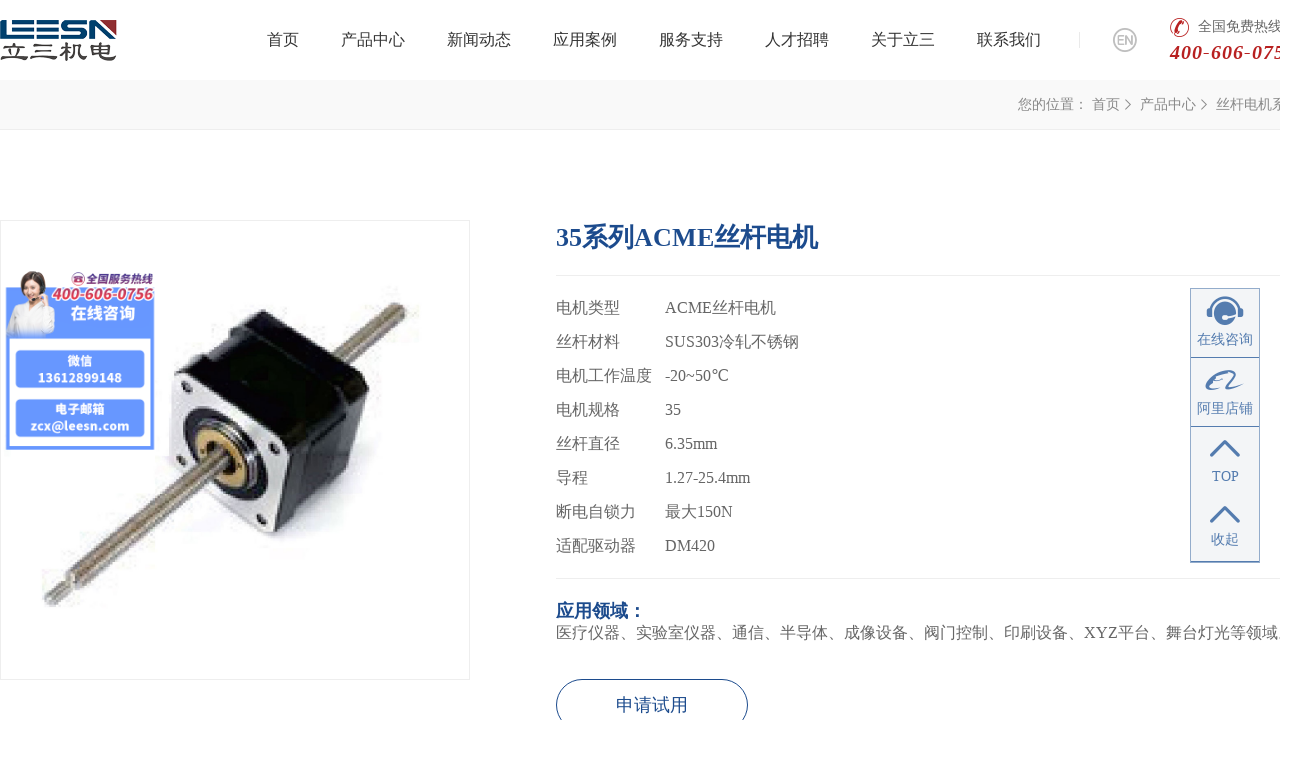

--- FILE ---
content_type: text/html;charset=utf-8
request_url: http://www.leesn.com/product/details-12-111.html
body_size: 7744
content:

<!DOCTYPE html>
<html lang="en">

<head>
    <meta charset="UTF-8">
    <!-- [if lt IE 9]>
		<script src="https://oss.maxcdn.com/libs/html5shiv/3.7.0/html5shiv.js"></script>
		<script src="https://oss.maxcdn.com/libs/respond.js/1.3.0/respond.min.js"></script>
	<![endif]-->
    <meta http-equiv="X-UA-Compatible" content="IE=Edge,chrome=1">
    <title>35ACME丝杆电机|直线丝杆电机</title>
    <meta name="keywords" content="丝杆电机 35"/>
    <meta name="description" content="立三35ACME丝杆电机|直线丝杆电机，外部驱动直线丝杆电机，贯通轴丝杆电机,丝杆材料SUS303冷轧不锈钢,，电机工作温度-20~50℃，丝杆直径6.35mm，导程1.27-25.4mm，断电自锁力最大150N,适配驱动器DM420."/>
    <meta name="author" content="步进电机，步进驱动器|立三机电"/>
    <link rel="stylesheet" type="text/css" href="/css/common.css?time=1768869311">
<link rel="stylesheet" type="text/css" href="/css/swiper.min.css?time=1768869311">
<link rel="stylesheet" type="text/css" href="/css/animate.min.css?time=1768869311">
<link rel="stylesheet" type="text/css" href="/fonts/iconfont.css?time=1768869311">
<link rel="stylesheet" type="text/css" href="/css/public.css?time=1768869311">
<link rel="stylesheet" type="text/css" href="/css/style.css?time=1768869311">
</head>

<body>
    <!-- 页面顶部 -->
<header class="public-header">
<script>
var _hmt = _hmt || [];
(function() {
  var hm = document.createElement("script");
  hm.src = "https://hm.baidu.com/hm.js?76ec44fc3d1e489a9a1d4757414ccf0d";
  var s = document.getElementsByTagName("script")[0]; 
  s.parentNode.insertBefore(hm, s);
})();
</script>

	<!-- 网页logo图标 -->
<link rel="shortcut icon" href="favicon.ico" type="image/x-icon">
<!-- 搜藏logo图标 -->
<link rel="bookmark" href="favicon.ico" type="image/x-icon">
    <div class="wide flex flex_column_center flex_row_justify">
                <a href="/index.html" title="logo" class="header-logo">
            <img src="/uploads/image/20191230/1577748837.png" title="logo" alt="logo">
        </a>
                <nav class="header-nav">
            <ul class="header-ul flex">
                <li><a href="/index.html" title="首页">首页</a></li>
                <li><a href="/product.html" title="">产品中心</a>
                    <div class="pull_nav">
                        <ul>
                                                        <li><a href="/product-92-0-1.html">集成式步进电机</a></li>
                                                        <li><a href="/product-10-0-1.html">步进驱动系列</a></li>
                                                        <li><a href="/product-12-0-1.html">丝杆电机系列</a></li>
                                                        <li><a href="/product-9-0-1.html">步进电机系列</a></li>
                                                        <li><a href="/product-94-0-1.html">一体式伺服系列</a></li>
                                                        <li><a href="/product-11-0-1.html">行星减速机系列</a></li>
                            
                        </ul>
                    </div>
                </li>
                <li><a href="/news.html" title="">新闻动态</a>
                    <div class="pull_nav">
                        <ul>
                                                        <li><a href="/news-13-1.html" title="公司动态">公司动态</a></li>
                                                        <li><a href="/news-14-1.html" title="电机百科">电机百科</a></li>
                                                        <li><a href="/news-25-1.html" title="产品选型">产品选型</a></li>
                                                        <li><a href="/news-26-1.html" title="常见问答">常见问答</a></li>
                                                    </ul>
                    </div>
                </li>
                <li><a href="/case.html" title="">应用案例</a></li>
                <li><a href="/download.html" title="">服务支持</a>
                    <div class="pull_nav">
                        <ul>
                                                                <li><a href="/download-23-1.html" title="下载中心">下载中心</a></li>
                                                                    <li><a href="/server_flow-24.html" title="定制流程">定制流程</a></li>
                                                                    <li><a href="/faq-87-1.html" title="售后服务">售后服务</a></li>
                                

                        </ul>
                    </div>
                </li>
                <li><a href="/recruit_idea.html" title="">人才招聘</a>
                    <div class="pull_nav">
                        <ul>
                                                                <li><a href="/recruit_idea-38-1.html" title="人才理念">人才理念</a></li>
                                                                    <li><a href="/recruit_welfare-40-1.html" title="薪资福利">薪资福利</a></li>
                                
                        </ul>
                    </div>
                </li>
                <li><a href="/about_intro.html" title="">关于立三</a>
                    <div class="pull_nav">
                        <ul>
                                                                <li><a href="/about_intro.html">企业介绍</a></li>
                                                                <li><a href="/about_culture.html">企业文化</a></li>
                                                                <li><a href="/about_company.html">企业荣誉</a></li>
                            
                        </ul>
                    </div>
                </li>
                <li><a href="/contact.html" title="">联系我们</a></li>
            </ul>
        </nav>

        <div class="line"></div>
        <div class="header-language">
            <a href="http://www.leesn.net/"><i class="iconfont iconzhongyingwenqiehuan"></i></a>
        </div>
        <div class="header-tel">
            <p><i class="iconfont icondianhua"></i>全国免费热线：</p>
            <p>400-606-0756</p>
        </div>
    </div>
</header>
<!-- 页面顶部 end -->


    <div class="crumbs" style="background: #f9f9f9;">
        <div class="wide clear_float">
            <div class="crumbs_right">
                <span>您的位置：</span>
                <a href="/index.html">首页</a><span class="iconfont iconjiantouyou"></span> <a href="/product-2-1.html">产品中心</a><span class="iconfont iconjiantouyou"></span> <a href="javascript:;" class="last" onclick="return false">丝杆电机系列</a>
            </div>
        </div>
    </div>

    <!-- product_details START -->
    <div class="product_details">
        <div class="product_details_top">
            <div class="wide">
                <div class="product_details_top_left">
                    <div class="picture_container">
                        <img src="/uploads/image/20200902/1599075971.jpg" alt="35系列ACME丝杆电机" title="35系列ACME丝杆电机">
                    </div>
                </div>
                <div class="product_details_top_right">
                    <h1 class="product_details_title">35系列ACME丝杆电机</h1>
                    <ul class="info">
                                                <li>
                            <div class="info_title">电机类型</div>
                            <div class="info_content">
                                <p>ACME丝杆电机</p>
                            </div>
                        </li>
                                                <li>
                            <div class="info_title">丝杆材料</div>
                            <div class="info_content">
                                <p>SUS303冷轧不锈钢</p>
                            </div>
                        </li>
                                                <li>
                            <div class="info_title">电机工作温度</div>
                            <div class="info_content">
                                <p>-20~50℃</p>
                            </div>
                        </li>
                                                <li>
                            <div class="info_title">电机规格</div>
                            <div class="info_content">
                                <p>35</p>
                            </div>
                        </li>
                                                <li>
                            <div class="info_title">丝杆直径</div>
                            <div class="info_content">
                                <p>6.35mm</p>
                            </div>
                        </li>
                                                <li>
                            <div class="info_title">导程</div>
                            <div class="info_content">
                                <p>1.27-25.4mm</p>
                            </div>
                        </li>
                                                <li>
                            <div class="info_title">断电自锁力</div>
                            <div class="info_content">
                                <p>最大150N</p>
                            </div>
                        </li>
                                                <li>
                            <div class="info_title">适配驱动器</div>
                            <div class="info_content">
                                <p>DM420</p>
                            </div>
                        </li>
                                            </ul>

                    <div class="product_details_territory">
                        <div class="product_details_territory_title">应用领域：</div>
                        <div class="product_details_territory_content">医疗仪器、实验室仪器、通信、半导体、成像设备、阀门控制、印刷设备、XYZ平台、舞台灯光等领域。</div>
                    </div>
                    <a href="javascript:;" class="try_out_control">申请试用</a>
                </div>
            </div>
        </div>

        <div class="product_details_bottom">
            <div class="wide clear_float">
                <div class="product_details_bottom_left_container">
                    <div class="wide">
                        <div class="product_details_bottom_left">
                            <div class="product_details_bottom_title">
                                <h2>产品详情</h2>
                            </div>
                            <ul>
                                <li class="active"><a href="#product_details1">技术数据</a></li>
                                                                                                                                <li><a href="#product_details4">配套产品</a></li>
                                                                <li><a href="#product_details5">资料下载</a></li>
                            </ul>
                        </div>
                    </div>
                </div>

                <div class="product_details_bottom_right">
                    <div id="product_details1"></div>
                    <div class="item">
                        <div class="product_details_bottom_title">
                            <h2>技术数据</h2>
                        </div>
                        <div class="item_container">
                            <p><img alt="35外部驱动丝杆电机" src="/uploads/image/20200902/1599074064.jpg" style="height:1338px; width:900px" /><img alt="35贯通轴丝杆电机" src="/uploads/image/20200902/1599043625.jpg" style="height:1309px; width:900px" /></p>

<p><a href="http://www.leesn.com/model/details-3-8.html"><span style="color:#e74c3c">ACME丝杆电机选型</span></a></p>
                        </div>
                    </div>
                                                                                <div id="product_details4"></div>
                    <div class="item item_product">
                        <div class="product_details_bottom_title">
                            <h2>配套产品</h2>
                        </div>
                        <div class="item_container">
                            <div class="swiper-container">
                                <div class="swiper-wrapper">
                                                                        <div class="swiper-slide">
                                        <a href="/product/details-10-39.html" title="DM420直流驱动器">
                                            <div class="picture_container">
                                                <img src="/uploads/image/20250909/1757477458.png" title="DM420直流驱动器" alt="DM420直流驱动器">
                                            </div>
                                            <div class="explain">
                                                <div class="explain_title">DM420直流驱动器</div>
                                            </div>
                                        </a>
                                    </div>
                                                                    </div>

                            </div>

                            <!-- Add Arrows -->
                            <div class="swiper-button-next swiper-button next">
                                <span class="iconfont iconjiantou"></span>
                            </div>
                            <div class="swiper-button-prev swiper-button prev">
                                <span class="iconfont iconjiantou"></span>
                            </div>
                        </div>
                    </div>
                                        <div id="product_details5"></div>
                    <div class="item item_download">
                        <div class="product_details_bottom_title">
                            <h2>资料下载</h2>
                        </div>
                        <div class="item_container">
                            <ul>
                                
                            </ul>
                        </div>
                        <p style="color: red;font-size: 14px;margin-top: 15px;" >* 3D图请前往<a href="http://www.leesn.com/download-29-1.html#maonav"  target="_blank" style="color: red;text-decoration: underline;display: inline-block;">下载中心</a>下载</p>
                    </div>

                </div>
            </div>
        </div>
    </div>
    <!-- product_details END -->


    <!-- try_out START -->
    <div class="try_out_mask">
        <div class="try_out">
            <a href="javascript:;" class="close"><span class="iconfont iconcha"></span></a>
            <div class="try_out_container">
                <h2 class="try_out_container_title">申请试用</h2>
                <div class="product_info">
                    <div class="picture_container"><img src="/uploads/image/20200902/1599075971.jpg" alt="35系列ACME丝杆电机"></div>
                    <div class="explain">
                        <div class="explain_title">35系列ACME丝杆电机</div>
                    </div>
                </div>
                <div class="form">
                    <form action="javascript:;" onsubmit="return submitss(this)">
                        <div class="hint">*请认真填写下列信息！</div>
                        <div class="input_group flex flex_wrap">
                            <input type="text" name="nickname" placeholder="*您的姓名">
                            <input type="text" name="companyname" placeholder="*公司名称">
                            <input type="text" name="contact" placeholder="*您的电话">
                            <input type="text" name="content" placeholder="*备注">
                            <input type="text" name="validate" id="validate" placeholder="*验证码">
                            <div class="code">
                                <img src="/data/captcha/ckstr.php" alt="" id="ckstr" onClick="this.src=this.src+'?'" title="看不清？点击更换">
                            </div>
                        </div>
                        <div class="btn_group">
                            <button type="submit" class="btn">提交申请</button>
                            <button type="button" class="close btn">取消申请</button>
                        </div>
                    </form>
                </div>
            </div>
        </div>
    </div>
    <!-- try_out END -->



    <!-- 侧边咨询 -->
<div class="aside-ask">
    <a href="https://p.qiao.baidu.com/cps/chat?siteId=10240979&userId=22885353&siteToken=26bd4b1a2ce302c78cf4e5bd69c79093" target="_blank" rel="nofollow">
        <i class="iconfont iconkefu1"></i>
        <p>在线咨询</p>
    </a>
    <a href="https://szleesn.1688.com" target="_blank" rel="nofollow">
        <i class="iconfont iconchangyonglogo27"></i>
        <p>阿里店铺</p>
    </a>
    <a href="javascript:;" class="go-top">
        <i class="iconfont iconxiala2"></i>
        <p>TOP</p>
    </a>
    <a href="javascript:;" class="pack_up">
        <i class="iconfont iconxiala2"></i>
        <p>收起</p>
    </a>
</div>
<!-- 侧边咨询 end -->


<!-- 页面底部 -->
<footer class="public-footer">
    <div class="wide">
        <div class="footer-top flex flex_row_justify">
                        <dl class="footer-dl">
                <dt>官方微信</dt>
                <dd class="weixin-box">
                    <div class="weixin-img"><img src="/uploads/image/20191230/1577739093.jpg" title="官方微信" alt="官方微信"></div>
                </dd>
            </dl>
                        <dl class="footer-dl space-dl">
                <dt>产品中心</dt>
                                    <dd><a href="/product-92-0-1.html">集成式步进电机</a></dd>
                                    <dd><a href="/product-10-0-1.html">步进驱动系列</a></dd>
                                    <dd><a href="/product-12-0-1.html">丝杆电机系列</a></dd>
                                    <dd><a href="/product-9-0-1.html">步进电机系列</a></dd>
                                    <dd><a href="/product-94-0-1.html">一体式伺服系列</a></dd>
                                    <dd><a href="/product-11-0-1.html">行星减速机系列</a></dd>
                            </dl>
            <dl class="footer-dl space-dl">
                <dt>新闻动态</dt>
                                    <dd><a href="/news-13-1.html" title="公司动态">公司动态</a></dd>
                                    <dd><a href="/news-14-1.html" title="电机百科">电机百科</a></dd>
                                    <dd><a href="/news-25-1.html" title="产品选型">产品选型</a></dd>
                                    <dd><a href="/news-26-1.html" title="常见问答">常见问答</a></dd>
                            </dl>
            <dl class="footer-dl space-dl">
                <dt>服务支持</dt>
                                        <dd><a href="/download-23-1.html" title="下载中心">下载中心</a></dd>
                                        <dd><a href="/server_flow-24.html" title="定制流程">定制流程</a></dd>
                                        <dd><a href="/faq-87-1.html" title="售后服务">售后服务</a></dd>
                            </dl>
            <dl class="footer-dl space-dl">
                <dt>人才招聘</dt>
                                        <dd><a href="/recruit_idea-38-1.html" title="人才理念">人才理念</a></dd>
                                        <dd><a href="/recruit_welfare-40-1.html" title="薪资福利">薪资福利</a></dd>
                            </dl>
            <dl class="footer-dl space-dl">
                <dt>关于立三</dt>
                                    <dd><a href="/about_intro.html">企业介绍</a></dd>
                                    <dd><a href="/about_culture.html">企业文化</a></dd>
                                    <dd><a href="/about_company.html">企业荣誉</a></dd>
                            </dl>
            <dl class="footer-dl space-dl footer-contact">
                <dt>联系我们</dt>
                <dd>电话：400-606-0756</dd>
              <!--  <dd>传真：</dd>
                <dd>售后：</dd> -->
                <dd>地址：深圳市宝安区航空路西湾智园A2栋5楼</dd>
            </dl>
        </div>
        <div class="q_foot_wdb flex flex_column_center">友情链接：

        
                                                <a href="http://www.ck-fadianji.com" target="_blank" title="深圳发电机出租 ">
                        深圳发电机出租                     </a>        
                                    <a href="http://www.wxupward.com" target="_blank" title="SMT贴片加工">
                        SMT贴片加工                    </a>        
                                    <a href="https://www.autrou.com/" target="_blank" title="制动电阻">
                        制动电阻                    </a>        
                                    <a href="https://www.xtop3d.com/" target="_blank" title="三维应变测量">
                        三维应变测量                    </a>        
                                    <a href="https://www.hytechi.com" target="_blank" title="膏体包装机">
                        膏体包装机                    </a>        
                                    <a href="http://www.sdqykj.com" target="_blank" title="生活污水处理设备">
                        生活污水处理设备                    </a>        
                                    <a href="https://www.dgruiwen.com" target="_blank" title="电池针刺试验机">
                        电池针刺试验机                    </a>        
                                    <a href="http://www.lisan-motor.com/" target="_blank" title="集成式步进伺服电机">
                        集成式步进伺服电机                    </a>        
                                    <a href="http://www.leesndj.com/" target="_blank" title="步进电机">
                        步进电机                    </a>        
                                    <a href="https://www.shenyangteli.com/" target="_blank" title="10号航空液压油">
                        10号航空液压油                    </a>        
                            
                        </div>
        <div class="footer-bottom flex flex_row_justify">
            <div class="copyright">Copyright © 2019-2030 深圳市立三机电有限公司 版权所有 &nbsp;&nbsp;&nbsp;&nbsp;&nbsp;&nbsp;<a href="http://beian.miit.gov.cn" title="" rel="nofollow" target="_blank">备案号：粤ICP备19133382号</a></div>
          
          <div><a href="http://www.leesn.com/sitemap.html" title="" rel="external nofollow" target="_blank">网站地图</a></div>
        </div>
    </div>
</footer>
<div class="img-pop">
    <div class="img-pop-box">
        <div class="img-box">
            <img src="" class="img-center" alt="">
            <div class="pop-text">标准化良好行为企业</div>
        </div>
        <i class="iconfont iconcha close-img-pop"></i>
        <div class="iconfont iconjiantou prev-btn"></div>
        <div class="iconfont iconjiantou-right next-btn"></div>
    </div>
</div>




<script type="text/javascript" src="/js/jquery-1.8.3.js?time=1768869311"></script>
<script type="text/javascript" src="/js/swiper.min.js?time=1768869311"></script>
<script type="text/javascript" src="/js/main.js?time=1768869311"></script>
<script type="text/javascript" src="/js/layer/layer.js?cove==1768869311"></script>
<script>
    var imgBox = $(".certificate-img-box li");
    var popImg = $(".img-pop-box img");
    var popText = $(".img-pop-box .pop-text");
    var index = 0;
    imgBox.each(function () {
        $(this).click(function () {
            index = $(this).index();
            var thisImg = $(this).find("img").attr("src");
            var thisP = $(this).find("p").text();
            popImg.attr("src", thisImg);
            popText.text(thisP);
            $(".img-pop").show();
            if (index === 0) {
                $(".prev-btn").addClass("no-click");
            } else if (index === imgBox.length - 1) {
                $(".next-btn").addClass("no-click");
            } else {
                $(".next-btn, .prev-btn").removeClass("no-click");
            }
        })
    });

    $(".prev-btn").click(function () {
        var count = index - 1;
        var prevImg = $(imgBox[count]).find("img").attr("src");
        var prevP = $(imgBox[count]).find("p").text();
        popImg.attr("src", prevImg);
        popText.text(prevP);
        index = count;
        if (count === 0) {
            $(this).addClass("no-click");
        }
        $(".next-btn").removeClass("no-click");
    })

    $(".next-btn").click(function () {
        var count = index + 1;
        var nextImg = $(imgBox[count]).find("img").attr("src");
        var nextP = $(imgBox[count]).find("p").text();
        popImg.attr("src", nextImg);
        popText.text(nextP);
        index = count;
        if (count === imgBox.length - 1) {
            $(this).addClass("no-click");
        }
        $(".prev-btn").removeClass("no-click");
    })

    $(".close-img-pop").click(function () {
        $(".img-pop").hide();
    })
</script>
<script>
    var inputs = $("#contact_form").find("input");
    var textArea = $("#contact_form").find("textarea");
    $("#contact_form input, #contact_form textarea").focus(function () {
        $(this).siblings(".placeholder-text").hide();
    })
    $("#contact_form input, #contact_form textarea").blur(function () {
        if ($(this).val() !== "") {
            $(this).siblings(".placeholder-text").hide();
        } else {
            $(this).siblings(".placeholder-text").show();
        }
    })
</script>
<script>
    function submits(obj) {

        var reg_contact = /^[1][3,4,6,5,7,8][0-9]{9}$/;
        var reg_email = /^[A-Za-z\d]+([-_.][A-Za-z\d]+)*@([A-Za-z\d]+[-.])+[A-Za-z\d]{2,4}$/;
        var reg_validate = /^[A-Za-z]{4}$/;
        var nickname = obj.nickname.value;
        var contact = obj.contact.value;
        var email = obj.email.value;
        var validate = obj.validate.value;
        var content = obj.content.value;
        var action = 'message';

        if (nickname == "" || nickname == null) {
            layer.msg('请输入您的姓名');
            $(obj).find("input[name='nickname']").css("border", "1px solid #ff0000");
            $(obj).find("input[name='nickname']").focus();
            return false;
        }else{
            $(obj).find("input[name='nickname']").css("border", "1px solid #e2e2e2");
        }

        if (contact == "" || contact == null) {
            layer.msg('请输入手机号');
            $(obj).find("input[name='contact']").css("border", "1px solid #ff0000");
            $(obj).find("input[name='contact']").focus();
            return false;
        } else if (reg_contact.test(contact) == false) {

            layer.msg('请输入正确的手机号');
            $(obj).find("input[name='contact']").css("border", "1px solid #ff0000");
            $(obj).find("input[name='contact']").focus();
            return false;
        }else{
            $(obj).find("input[name='contact']").css("border", "1px solid #e2e2e2");
        }
        if (email == "" || email == null) {

            layer.msg('请输入邮箱');

            $(obj).find("input[name='email']").css("border", "1px solid #ff0000");
            $(obj).find("input[name='email']").focus();
            return false;
        } else if (reg_email.test(email) == false) {

            layer.msg('请输入正确的邮箱');
            $(obj).find("input[name='email']").css("border", "1px solid #ff0000");
            $(obj).find("input[name='email']").focus();
            return false;
        }else{
            $(obj).find("input[name='email']").css("border", "1px solid #e2e2e2");
        }
        if (content == "" || content == null) {

            layer.msg('请输入留言内容');
            $(obj).find("textarea[name='content']").css("border", "1px solid #ff0000");
            $(obj).find("textarea[name='content']").focus();
            return false;
        } else {
            $(obj).find("textarea[name='content']").css("border", "1px solid #e2e2e2");
        }
        if (validate == "" || validate == null) {
            layer.msg('请输入验证码');
            $(obj).find("input[name='validate']").css("border", "1px solid #ff0000");
            $(obj).find("input[name='validate']").focus();
            return false;
        } else if (reg_validate.test(validate) == false) {
            layer.msg('请输入四位验证码');
            $(obj).find("input[name='validate']").css("border", "1px solid #ff0000");
            $(obj).find("input[name='validate']").focus();
            return false;
        }else{
            $(obj).find("input[name='validate']").css("border", "1px solid #e2e2e2");
        }

        var data={};
        data['contact']=contact;
        data['content']=content;
        data['email']=email;
        data['nickname']=nickname;
        data['content']=content;
        data['validate']=validate;
        $.ajax({
            url:'/_ajaxReleaseInfo.php',
            type:'post',
            dataType:'json',
            data :{"content":data,"action":action},
            success:function(r){
                switch (r.code) {
                    case '1':
                        layer.msg(r.msg);
                        $(obj).find("input[name='contact']").val('');
                        $(obj).find("input[name='nickname']").val('');
                        $(obj).find("input[name='email']").val('');
                        $(obj).find("textarea[name='content']").val('');
                        $(obj).find("input[name='validate']").val('');
                        $('#ckstr').click();
                        break;
                    case '-1':
                        layer.msg(r.msg);
                        $('#ckstr').click();
                        break;
                    default:
                        layer.msg('留言失败,请联系管理员');
                        $('#ckstr').click();
                        break;
                }
            },
            error:function(error){
                layer.msg('留言失败,请联系管理员');
                $('#ckstr').click();
                // 错误编码
                console.log(error.responseText);
            }
        });
    }
</script>

<script>
(function(){
    var bp = document.createElement('script');
    var curProtocol = window.location.protocol.split(':')[0];
    if (curProtocol === 'https') {
        bp.src = 'https://zz.bdstatic.com/linksubmit/push.js';
    }
    else {
        bp.src = 'http://push.zhanzhang.baidu.com/push.js';
    }
    var s = document.getElementsByTagName("script")[0];
    s.parentNode.insertBefore(bp, s);
})();
</script>


<script>
    $(".aside-ask .pack_up").click(function(){
        if($(".aside-ask").hasClass("off")){

        }else{
            $(".aside-ask").addClass("active");
            $(".aside-ask").addClass("off");
            $(".aside-ask .pack_up p").html('展开');
        }
    })
    $(".aside-ask .pack_up").mouseenter(function(){
        if($(".aside-ask").hasClass("off")){
            $(".aside-ask").removeClass("active");
            $(".aside-ask .pack_up p").html('收起');
        }
    })

    $(".aside-ask").mouseleave(function(){
        if($(".aside-ask").hasClass("off")){
            $(".aside-ask").addClass("active");
            $(".aside-ask .pack_up p").html('展开');
        }
    
    })
</script>
<!-- leesn.com Baidu tongji analytics -->
<script>
var _hmt = _hmt || [];
(function() {
  var hm = document.createElement("script");
  hm.src = "https://hm.baidu.com/hm.js?26bd4b1a2ce302c78cf4e5bd69c79093";
  var s = document.getElementsByTagName("script")[0]; 
  s.parentNode.insertBefore(hm, s);
})();
</script>
<!-- leesn.com 360自动推送代码 -->
<script>
(function(){
var src = "https://jspassport.ssl.qhimg.com/11.0.1.js?d182b3f28525f2db83acfaaf6e696dba";
document.write('<script src="' + src + '" id="sozz"><\/script>');
})();
</script>

<!-- leesn.com 360分析代码 -->
<script>
(function(b,a,e,h,f,c,g,s){b[h]=b[h]||function(){(b[h].c=b[h].c||[]).push(arguments)};
b[h].s=!!c;g=a.getElementsByTagName(e)[0];s=a.createElement(e);
s.src="//s.union.360.cn/"+f+".js";s.defer=!0;s.async=!0;g.parentNode.insertBefore(s,g)
})(window,document,"script","_qha",101099,false);
</script>
    <script>
        new Swiper('.item_product .swiper-container', {
            slidesPerView: 3,
            spaceBetween: 30,
            prevButton: '.item_product .swiper-button-prev',
            nextButton: '.item_product .swiper-button-next',
        });


        $('.try_out_control').on('click', function () {
            $('.try_out_mask').fadeIn(500, function () {
                $('.try_out').animate({
                    'opacity': '1',
                    'top': '50%'
                }, 500)
            })
        })
        $('.try_out .close, .try_out_mask').on('click', function () {
            $('.try_out').animate({
                'opacity': '0',
                'top': '40%'
            }, 400, function () {
                $('.try_out_mask').fadeOut(300)
            })
        });
        $('.try_out .try_out_container').on('click', function (event) {
            var ev = event || window.event;
            ev.stopPropagation();
        })

        $('.try_out input').on('focus', function () {
            $(this).css('border-color', '#1c4b8d');
        })
        $('.try_out input').on('blur', function () {
            $(this).css('border-color', '#c9c9c9');
        })



        var productDetailsLeftIndex = 0;
        var spaceTop = $('.product_details_bottom_left').offset().top - 120;
        $(window).scroll(function () {
            $('[id*=product_details]').each(function (i) {
                if ($(this).offset().top < $(window).scrollTop() + 250) {
                    productDetailsLeftIndex = i;
                }
            })
            if ($(window).scrollTop() >= spaceTop) {
                $('.product_details_bottom_left_container').addClass('active')
            } else {
                $('.product_details_bottom_left_container').removeClass('active')
            }

            switcherActive($('.product_details_bottom_left ul li').eq(productDetailsLeftIndex), $(
                '.product_details_bottom_left ul li'))
        })


        $('.product_details_bottom_left ul li').each(function () {
            $(this).on('click', function () {
                switcherActive($(this), $('.product_details_bottom_left ul li'))
            })
        })
    </script>
    <script>
        function submitss(obj) {
            var reg_contact = /^[1][3,4,6,5,7,8][0-9]{9}$/;
            var reg_validate = /^[A-Za-z]{4}$/;
            var nickname = obj.nickname.value;
            var contact = obj.contact.value;
            var companyname = obj.companyname.value;
            var validate = obj.validate.value;
            var content = obj.content.value;
            var action = 'message';

            if (nickname == "" || nickname == null) {
                layer.msg('请输入您的姓名');
                $(obj).find("input[name='nickname']").css("border", "1px solid #ff0000");
                $(obj).find("input[name='nickname']").focus();
                return false;
            }else{
                $(obj).find("input[name='nickname']").css("border", "1px solid #e2e2e2");
            }
            if (companyname == "" || companyname == null) {
                layer.msg('请输入您的公司名称');
                $(obj).find("input[name='companyname']").css("border", "1px solid #ff0000");
                $(obj).find("input[name='companyname']").focus();
                return false;
            }else{
                $(obj).find("input[name='companyname']").css("border", "1px solid #e2e2e2");
            }
            if (contact == "" || contact == null) {
                layer.msg('请输入手机号');
                $(obj).find("input[name='contact']").css("border", "1px solid #ff0000");
                $(obj).find("input[name='contact']").focus();
                return false;
            } else if (reg_contact.test(contact) == false) {

                layer.msg('请输入正确的手机号');
                $(obj).find("input[name='contact']").css("border", "1px solid #ff0000");
                $(obj).find("input[name='contact']").focus();
                return false;
            }else{
                $(obj).find("input[name='contact']").css("border", "1px solid #e2e2e2");
            }

            if (content == "" || content == null) {

                layer.msg('请输入留言内容');
                $(obj).find("input[name='content']").css("border", "1px solid #ff0000");
                $(obj).find("input[name='content']").focus();
                return false;
            } else {
                $(obj).find("input[name='content']").css("border", "1px solid #e2e2e2");
            }
            if (validate == "" || validate == null) {
                layer.msg('请输入验证码');
                $(obj).find("input[name='validate']").css("border", "1px solid #ff0000");
                $(obj).find("input[name='validate']").focus();
                return false;
            } else if (reg_validate.test(validate) == false) {
                layer.msg('请输入四位验证码');
                $(obj).find("input[name='validate']").css("border", "1px solid #ff0000");
                $(obj).find("input[name='validate']").focus();
                return false;
            }else{
                $(obj).find("input[name='validate']").css("border", "1px solid #e2e2e2");
            }

            var data={};
            data['contact']=contact;
            data['content']=content;
            data['companyname']=companyname;
            data['nickname']=nickname;
            data['content']=content;
            data['validate']=validate;
            $.ajax({
                url:'/_ajaxReleaseInfo.php',
                type:'post',
                dataType:'json',
                data :{"content":data,"action":action},
                success:function(r){
                    switch (r.code) {
                        case '1':
                            layer.msg(r.msg);
                            $(obj).find("input[name='contact']").val('');
                            $(obj).find("input[name='nickname']").val('');
                            $(obj).find("input[name='companyname']").val('');
                            $(obj).find("input[name='content']").val('');
                            $(obj).find("input[name='validate']").val('');
                            $(".try_out_control").click();
                            $('#ckstr').click();
                            break;
                        case '-1':
                            layer.msg(r.msg);
                            $('#ckstr').click();
                            break;
                        default:
                            layer.msg('留言失败,请联系管理员');
                            $('#ckstr').click();
                            break;
                    }
                },
                error:function(error){
                    layer.msg('留言失败,请联系管理员');
                    $('#ckstr').click();
                    // 错误编码
                    console.log(error.responseText);
                }
            });
        }
    </script>
    <script src="/js/download.js"></script>
    <script>
        $(".downloadfile").click(function () {
            download(1, $(this).attr("data-url"), $(this).attr("data-name"));
            return false;
        })

    </script>
</body>

</html>

--- FILE ---
content_type: text/css
request_url: http://www.leesn.com/css/common.css?time=1768869311
body_size: 1926
content:
/*公共样式--开始*/
html,
body,
div,
ul,
li,
h1,
h2,
h3,
h4,
h5,
h6,
p,
dl,
dt,
dd,
ol,
form,
input,
textarea,
th,
td,
select {
    margin: 0;
    padding: 0;
}

* {
    box-sizing: border-box;

    -moz-user-select:none; /*火狐*/
    -webkit-user-select:none; /*webkit浏览器*/
    -ms-user-select:none; /*IE10*/
    -khtml-user-select:none; /*早期浏览器*/
    user-select:none;
}

html,
body {
    min-height: 100%;
    overflow-x: hidden;
}

body {
    font-family: "Microsoft YaHei";
    font-size: 16px;
    color: #333;
}

h1,
h2,
h3,
h4,
h5,
h6 {
    font-weight: normal;
    font-size: 16px;
}

ul,
ol {
    list-style: none;
}

i {
    font-style: normal;
    display: inline-block;
}

img {
    border: none;
    vertical-align: middle;
    max-width: 100%;
}

a {
    text-decoration: none;
    color: inherit;
    display: block;
}

table {
    border-collapse: collapse;
    table-layout: fixed;
}

input,
textarea {
    outline: none;
    border: none;
    font-family: "Microsoft YaHei";
}

textarea {
    resize: none;
    overflow: auto;
}

button {
    outline: none;
    border: none;
}

-ms-expand {
    display: none;
}

.clearfix {
    zoom: 1;
}

.clearfix:after {
    content: "";
    display: block;
    clear: both;
    overflow: hidden;
}

.fl {
    float: left
}

.fr {
    float: right
}

.tl {
    text-align: left;
}

.tc {
    text-align: center
}

.tr {
    text-align: right;
}

.ellipse {
    overflow: hidden;
    text-overflow: ellipsis;
    white-space: nowrap;
}

.ellipselist {
    overflow: hidden;
    text-overflow: ellipsis;
    display: -webkit-box;
    -webkit-box-orient: vertical;
}

.inline {
    display: inline-block;
    *display: inline;
    *zoom: 1;
}

.wide {
    width: 1300px;
    margin: 0 auto;
}

.hide {
    display: none;
}

.show {
    display: block;
}

.img-center-scale {
    position: absolute;
    top: 0;
    right: 0;
    bottom: 0;
    left: 0;
    margin: auto;
    -webkit-transform: scale(1);
    -moz-transform: scale(1);
    -ms-transform: scale(1);
    -o-transform: scale(1);
    transform: scale(1);
    -webkit-transition: all .5s;
    -moz-transition: all .5s;
    -o-transition: all .5s;
    transition: all .5s;
}

.img-center-scale:hover {
    -webkit-transform: scale(1.1);
    -moz-transform: scale(1.1);
    -ms-transform: scale(1.1);
    -o-transform: scale(1.1);
    transform: scale(1.1);
}

.img-center {
    position: absolute;
    top: 0;
    right: 0;
    bottom: 0;
    left: 0;
    margin: auto;
    transition: all .5s;
    /* transform: translate(-50%,-50%);
	-webkit-transform: translate(-50%,-50%); */
}

.transit {
    -webkit-transition: all .5s;
    -moz-transition: all .5s;
    -o-transition: all .5s;
    transition: all .5s;
}

/*处理手机端浏览的空白问题 */
@media screen and (max-width: 1300px) {
    body {
        width: 1300px;
    }
}

@media screen and (min-width: 1920px) {
    body {
        max-width: 1920px;
        margin: 0 auto;
    }
}

/*浏览器低版本提示*/
#brower-max {
    position: fixed;
    top: 0;
    left: 0;
    width: 100%;
    height: 100%;
    background-color: rgba(0, 0, 0, .5);
    z-index: 1000;
    display: none;
}

#brower-max.cur00 {
    display: block;
}

#brower {
    position: fixed;
    width: 400px;
    height: 200px;
    background-color: #fff;
    text-align: center;
    top: 50%;
    left: 50%;
    margin-left: -200px;
    margin-top: -100px;
    padding-top: 50px;
    z-index: 1000;
    display: none;
}

#brower.cur00 {
    display: block;
}

#brower p {
    margin-top: 20px;
}

#brower p a {
    color: #ff9c00;
}

@media \0screen\,screen\9 {

    /* 只支持IE6、7、8 */
    #brower-max {
        background-color: #000000;
        filter: Alpha(opacity=50);
        *zoom: 1;
        /* 激活IE6、7的haslayout属性，让它读懂Alpha */
    }

    #brower {
        filter: Alpha(opacity=100);
    }
}


.clear_float::after {
    content: ' ';
    display: block;
    clear: both;
}



/* 图片居中 */
.picture_container {
    position: relative;
    overflow: hidden;
    background: none;
}

.picture_container img {
    display: block;
    position: absolute;
    top: 0;
    bottom: 0;
    left: 0;
    right: 0;
    margin: auto;
    -webkit-transition: all 1s;
    -moz-transition: all 1s;
    -o-transition: all 1s;
    transition: all 1s;
    max-width: 100%;
    max-height: 100%;
}


/* flex布局兼容 START */
.flex {
    /* 设置为flex盒子 */
    display: box;
    display: -webkit-box;
    display: -moz-box;
    display: -ms-flexbox;
    display: -webkit-flex;
    display: flex;
}

.flex_column {
    /* 垂直排列 */
    -webkit-box-orient: vertical;
    -webkit-flex-direction: column;
    -moz-flex-direction: column;
    -ms-flex-direction: column;
    -o-flex-direction: column;
    flex-direction: column;
}

.flex_wrap {
    /* 允许换行 */
    -webkit-box-lines: multiple;
    -webkit-flex-wrap: wrap;
    -moz-flex-wrap: wrap;
    -ms-flex-wrap: wrap;
    -o-flex-wrap: wrap;
    flex-wrap: wrap;
}

.flex_center {
    -webkit-box-pack: center;
    -webkit-justify-content: center;
    -moz-justify-content: center;
    -ms-justify-content: center;
    -o-justify-content: center;
    justify-content: center;
    -webkit-box-align: center;
    -webkit-align-items: center;
    -moz-align-items: center;
    -ms-align-items: center;
    -o-align-items: center;
    align-items: center;
}

.flex_row_center {
    /* 水平方向上居中 */
    -webkit-box-pack: center;
    -webkit-justify-content: center;
    -moz-justify-content: center;
    -ms-justify-content: center;
    -o-justify-content: center;
    justify-content: center;
}

.flex_row_start {
    /* 水平方向上居左 */
    -webkit-box-pack: start;
    -webkit-justify-content: flex-start;
    -moz-justify-content: flex-start;
    -ms-justify-content: flex-start;
    -o-justify-content: flex-start;
    justify-content: flex-start;
}

.flex_row_end {
    /* 水平方向上居右 */
    -webkit-box-pack: end;
    -webkit-justify-content: flex-end;
    -moz-justify-content: flex-end;
    -ms-justify-content: flex-end;
    -o-justify-content: flex-end;
    justify-content: flex-end;
}

.flex_row_justify {
    /* 水平方向上等间距排列 */
    -webkit-box-pack: justify;
    -webkit-justify-content: space-between;
    -moz-justify-content: space-between;
    -ms-justify-content: space-between;
    -o-justify-content: space-between;
    justify-content: space-between;
}

.flex_column_center {
    /* 垂直方向上居中 */
    -webkit-box-align: center;
    -webkit-align-items: center;
    -moz-align-items: center;
    -ms-align-items: center;
    -o-align-items: center;
    align-items: center;
}

.flex_column_start {
    /* 垂直方向上居上 */
    -webkit-box-align: start;
    -webkit-align-items: flex-start;
    -moz-align-items: flex-start;
    -ms-align-items: flex-start;
    -o-align-items: flex-start;
    align-items: flex-start;
}

.flex_column_end {
    /* 垂直方向上居下 */
    -webkit-box-align: end;
    -webkit-align-items: flex-end;
    -moz-align-items: flex-end;
    -ms-align-items: flex-end;
    -o-align-items: flex-end;
    align-items: flex-end;
}

.flex1 {
    /* 占据1份大小 */
    -webkit-box-flex: 1;
    -moz-box-flex: 1;
    -webkit-flex: 1;
    -ms-flex: 1;
    flex: 1;
}

--- FILE ---
content_type: text/css
request_url: http://www.leesn.com/fonts/iconfont.css?time=1768869311
body_size: 21735
content:
@font-face {font-family: "iconfont";
  src: url('iconfont.eot?t=1587375289582'); /* IE9 */
  src: url('iconfont.eot?t=1587375289582#iefix') format('embedded-opentype'), /* IE6-IE8 */
  url('[data-uri]') format('woff2'),
  url('iconfont.woff?t=1587375289582') format('woff'),
  url('iconfont.ttf?t=1587375289582') format('truetype'), /* chrome, firefox, opera, Safari, Android, iOS 4.2+ */
  url('iconfont.svg?t=1587375289582#iconfont') format('svg'); /* iOS 4.1- */
}

.iconfont {
  font-family: "iconfont" !important;
  font-size: 16px;
  font-style: normal;
  -webkit-font-smoothing: antialiased;
  -moz-osx-font-smoothing: grayscale;
}

.icondianzizhizaoshebei:before {
  content: "\e637";
}

.iconEnergy-:before {
  content: "\e646";
}

.iconcha:before {
  content: "\e631";
}

.iconshijian:before {
  content: "\e64b";
}

.iconicon1:before {
  content: "\e630";
}

.iconpeixun1:before {
  content: "\e62f";
}

.iconyoujiaotongbutie:before {
  content: "\e792";
}

.iconnianjiashenqingfenxi:before {
  content: "\e62e";
}

.iconshouye-wode-shetuanguanli-jiyibi-sheyoujucan:before {
  content: "\e645";
}

.iconshenghuobutie:before {
  content: "\e64d";
}

.iconchangyonglogo27:before {
  content: "\e714";
}

.iconhuafei:before {
  content: "\e6ba";
}

.iconpeixun:before {
  content: "\e665";
}

.iconjiaotonggongjiaochekanfangtuandabaxianxing:before {
  content: "\e627";
}

.iconshehuiguanai:before {
  content: "\e6da";
}

.iconhuodong:before {
  content: "\e629";
}

.iconjieqing:before {
  content: "\e691";
}

.iconfuli:before {
  content: "\e62a";
}

.iconjiaqi:before {
  content: "\e62c";
}

.iconxinchou:before {
  content: "\e626";
}

.iconjiangjin:before {
  content: "\e622";
}

.iconjixiao:before {
  content: "\e624";
}

.iconxinchou1:before {
  content: "\e638";
}

.icongongzi:before {
  content: "\e640";
}

.iconzhufangbutie:before {
  content: "\e697";
}

.iconshouhou1:before {
  content: "\e625";
}

.iconshengchan1:before {
  content: "\e657";
}

.iconfahuo:before {
  content: "\e67a";
}

.iconqiandinghetong:before {
  content: "\e7a9";
}

.iconqueren:before {
  content: "\e620";
}

.iconshengchan2:before {
  content: "\e644";
}

.iconyangpin-copy-copy:before {
  content: "\e621";
}

.icondianhua1:before {
  content: "\e61f";
}

.iconjishuyoushi:before {
  content: "\e7a2";
}

.iconsheji:before {
  content: "\e61c";
}

.iconshengchan:before {
  content: "\e60b";
}

.icongongyinglian:before {
  content: "\e68d";
}

.iconfuwu:before {
  content: "\e61e";
}

.iconarrLeft-fill:before {
  content: "\e60a";
}

.iconico_guigeshu_weidianji:before {
  content: "\e609";
}

.iconpdfcopy:before {
  content: "\e69a";
}

.icond:before {
  content: "\e607";
}

.iconruanjian:before {
  content: "\e6e8";
}

.iconxiazai:before {
  content: "\e606";
}

.icongongsi1:before {
  content: "\e65f";
}

.icongongsi2:before {
  content: "\e601";
}

.icon0045:before {
  content: "\e643";
}

.iconyuanjing:before {
  content: "\e602";
}

.iconjiazhi:before {
  content: "\e61b";
}

.iconkouhao:before {
  content: "\e61d";
}

.iconjiazhiguan:before {
  content: "\e70e";
}

.iconxiala2:before {
  content: "\e600";
}

.iconqiyerongyu:before {
  content: "\e619";
}

.iconqiyewenhua:before {
  content: "\e61a";
}

.icongongsi:before {
  content: "\e86d";
}

.iconsanjiaoxing:before {
  content: "\e669";
}

.icongonggao:before {
  content: "\e62d";
}

.iconwenda:before {
  content: "\e6d6";
}

.iconxinwen:before {
  content: "\e66c";
}

.iconicon-test:before {
  content: "\e614";
}

.iconqiehuanyuyan:before {
  content: "\e628";
}

.iconzhongyingwenqiehuan:before {
  content: "\ef18";
}

.iconkefu1:before {
  content: "\e7b1";
}

.icondianji:before {
  content: "\e682";
}

.iconjixiang:before {
  content: "\e66d";
}

.iconbihuanguanli:before {
  content: "\e618";
}

.icondingzhi:before {
  content: "\e683";
}

.icondaotiaokongzhi:before {
  content: "\e612";
}

.iconiconfront-:before {
  content: "\e613";
}

.icondiannaojixiang-:before {
  content: "\e617";
}

.iconxiazai1:before {
  content: "\e639";
}

.icondownload:before {
  content: "\e610";
}

.iconwangluo_l:before {
  content: "\e681";
}

.iconjishu:before {
  content: "\e60f";
}

.iconkefu:before {
  content: "\e611";
}

.iconicon:before {
  content: "\e655";
}

.iconxin:before {
  content: "\e605";
}

.iconshouhou:before {
  content: "\e62b";
}

.iconzhengshu:before {
  content: "\e668";
}

.iconzhiliangjishu:before {
  content: "\e8ba";
}

.iconwuliu1:before {
  content: "\e608";
}

.iconpenhuiji:before {
  content: "\e604";
}

.icon19:before {
  content: "\e616";
}

.iconjiqiren:before {
  content: "\e60e";
}

.iconzhizao:before {
  content: "\e615";
}

.iconfangzhijixie:before {
  content: "\e648";
}

.iconshukongjichuang:before {
  content: "\e67d";
}

.iconjiantouyou:before {
  content: "\e6bf";
}

.iconjiantou:before {
  content: "\e623";
}

.iconjiantou-right:before {
  content: "\ef19";
}

.iconsousuo:before {
  content: "\e60d";
}

.iconyou:before {
  content: "\e603";
}

.icondianhua:before {
  content: "\e60c";
}



--- FILE ---
content_type: text/css
request_url: http://www.leesn.com/css/public.css?time=1768869311
body_size: 1722
content:
.clear_float::after {
    content: ' ';
    display: block;
    clear: both;
}

/* 页面顶部 */
.public-header {
    position: fixed;
    top: 0;
    left: 0;
    width: 100%;
    background: #fff;
    z-index: 1001;
}

.public-header .wide {
    height: 80px;
}

.public-header .header-nav {
    margin-left: 30px;
}

.public-header .header-ul>li {
    margin-right: 34px;
    position: relative;
    padding: 0 4px;
    line-height: 80px;
    color: #333333;
}

.public-header .header-ul>li:hover {
    color: #1c4b8d;
}

.public-header .header-ul>li:not(.pull_nav_control):hover::after {
    transform: scale(1);
}

.public-header .header-ul>li::after {
    content: "";
    position: absolute;
    bottom: 0;
    left: 0;
    width: 100%;
    height: 3px;
    background: #1c4b8d;
    transform: scaleX(0);
    transition: all .4s;
}

.public-header .header-ul>li:last-child {
    margin-right: 0;
}

.public-header .line {
    width: 1px;
    height: 16px;
    background-color: #b5b5b5;
    opacity: 0.28;
}

.public-header .header-language .iconfont {
    font-size: 24px;
    color: #bfbfbf;
}

.public-header .header-language .iconfont:hover {
    color: #950505;
}

.public-header .header-tel {
    padding-right: 4px;
}

.public-header .header-tel p {
    font-size: 14px;
    color: #666666;
}

.public-header .header-tel p .iconfont {
    margin-right: 8px;
    vertical-align: middle;
    font-size: 20px;
    color: #b82020;
}

.public-header .header-tel p:last-child {
    margin-top: 2px;
    font-size: 20px;
    font-weight: bold;
    font-style: italic;
    letter-spacing: 1px;
    color: #b82020;
}

/* 页面顶部 end */



/* 页面底部 */
.public-footer {
    background: #f2f2f2;
}

.public-footer .footer-top {
    padding: 48px 0;
}

.public-footer .footer-dl dt {
    display: inline-block;
    position: relative;
    font-size: 16px;
    font-weight: bold;
    color: #333333;
}

.public-footer .footer-dl dt::after {
    content: "";
    display: block;
    margin-top: 12px;
    width: 100%;
    height: 2px;
    background: #e5e5e5;
}

.public-footer .footer-dl dt::before {
    content: "";
    position: absolute;
    bottom: 0;
    left: 0;
    width: 50%;
    height: 2px;
    background: #950505;
}

.public-footer .footer-dl .weixin-box {
    position: relative;
    margin-top: 30px;
    padding: 6px;
    width: 120px;
    height: 120px;
    border: solid 1px #dcdcdc;
}

.public-footer .footer-dl .weixin-box::before,
.public-footer .footer-dl .weixin-box::after {
    content: "";
    position: absolute;
    width: 14px;
    height: 14px;
}

.public-footer .footer-dl .weixin-box::before {
    top: -1px;
    left: -1px;
    border-top: 2px solid #dcdcdc;
    border-left: 2px solid #dcdcdc;
}

.public-footer .footer-dl .weixin-box::after {
    right: -1px;
    bottom: -1px;
    border-right: 2px solid #dcdcdc;
    border-bottom: 2px solid #dcdcdc;
}

.public-footer .footer-dl dd {
    line-height: 34px;
    font-size: 14px;
    color: #666666;
}

.public-footer .footer-dl dd:hover {
    color: #1c4b8d;
}

.public-footer .footer-contact {
    width: 212px;
}

.public-footer .space-dl dt {
    margin-bottom: 20px;
}

.public-footer .footer-bottom {
    padding: 24px 0;
    border-top: 1px solid rgba(191, 191, 191, 0.24);
    font-size: 14px;
    color: #747474;
}

.public-footer .footer-bottom a {
    display: inline-block;
}

/* 页面底部 end */



/* within_banner START */
.within_banner {
    position: relative;
    height: 400px;
}

.within_banner img {
    position: absolute;
    max-width: none;
    top: 0;
    left: 50%;
    -webkit-transform: translateX(-50%);
    transform: translateX(-50%);
}

/* within_banner END */



/* crumbs START */
.crumbs {
    border-bottom: 1px solid #eee;
    line-height: 50px;
    height: 50px;
}

.crumbs a {
    display: inline;
    -webkit-transition: color 0.3s;
    transition: color 0.3s;
}

.crumbs .crumbs_left {
    float: left;
    position: relative;
    font-size: 16px;
    color: #666;
}

.crumbs .crumbs_left a {
    float: left;
    margin-right: 45px;
}

.crumbs .crumbs_left a:hover,
.crumbs .crumbs_left a.active {
    color: #1c4b8d;
}

.crumbs .crumbs_left .active_line {
    position: absolute;
    width: 64px;
    height: 3px;
    background: #1c4b8d;
    left: 0;
    bottom: -1px;
    -webkit-transition: all 0.5s;
    transition: all 0.5s;
}

.crumbs .crumbs_right {
    float: right;
    height: 50px;
    color: #888;
    font-size: 14px;
}

.crumbs .crumbs_right .iconfont {
    font-size: 12px;
    display: inline-block;
    margin: 0 2px;
    -webkit-transform: translateY(-1px);
    transform: translateY(-1px);
}

.crumbs .crumbs_right a:hover,
.crumbs .crumbs_right .active {
    color: #b82020;
}

/* crumbs END */



/* 分页 */
.paging {
    position: relative;
    font-size: 14px;
}

.paging a {
    color: #666;
    margin: 0 5px;
    line-height: 32px;
    text-align: center;
    height: 34px;
    background: #ffffff;
    border: solid 1px #eaeaea;
    -webkit-transition: all 0.5s;
    transition: all 0.5s;
}

.paging .page {
    width: 38px;
}

.paging .prevPage,
.paging .nextPage {
    width: 64px;
}

.paging .firstPage,
.paging .lastPage {
    width: 44px;
}

.paging a.active,
.paging a:not(.noPage):hover {
    color: #fff;
    background: #1c4b8d;
    border-color: #1c4b8d;
}

.paging .noPage {
    color: rgba(51, 51, 51, 0.3);
    cursor: default;
}

/* 分页 END */



/* 下拉菜单 START */
.public-header .header-ul>li .pull_nav {
    display: none;
    position: absolute;
    left: 50%;
    top: 80px;
    transform: translateX(-50%);
    z-index: 100;
    line-height: normal;
    background: #fff;
    padding: 0 22px;
    width: auto;
    font-size: 14px;
    color: #666666;
    box-shadow: 4px 6px 21px 0px rgba(8, 1, 3, 0.07);
}

.public-header .header-ul>li .pull_nav a {
    width: 110px;
    line-height: 44px;
    text-align: center;
}

.public-header .header-ul>li .pull_nav li:not(:first-child) a {
    border-top: 1px dashed #eee;
}

.public-header .header-ul>li .pull_nav a:hover {
    color: #1c4b8d;
}

/* 下拉菜单 END */


/* 侧边咨询 */
.aside-ask {
    position: fixed;
    z-index: 20;
    right: 20px;
    top: 40%;
    width: 70px;
    border: solid 1px rgba(84, 124, 175, 0.6);
    background: #f3f5f7;
}

.aside-ask a {
    padding-bottom: 8px;
    padding-top: 2px;
    border-bottom: solid 1px #547caf;
    text-align: center;
    transition: all .4s;
}

.aside-ask a:hover {
    background: #547caf;
}

.aside-ask a:hover .iconfont {
    color: #fff;
}

.aside-ask a:hover p {
    color: #fff;
}

.aside-ask a:nth-of-type(3) {
    border-bottom: none;
}

.aside-ask a:last-child p {
    transform: translate(0, -4px);
}

.aside-ask .iconfont {
    font-size: 38px;
    line-height: 40px;
    color: #547caf;
    transition: all .4s;
}

.aside-ask .iconchangyonglogo27 {
    font-size: 40px;
}

.aside-ask p {
    font-size: 14px;
    color: #547caf;
    transition: all .4s;
}

.contact-h3 {
    text-align: center;
    font-size: 36px;
    font-weight: bold;
    color: #444444;
}

.contact-sec1 .contact1-ul1 p {
    font-size: 16px;
    line-height: 26px;
    color: #666666;
}

.contact-sec1 .contact1-ul1 p:first-child {
    margin-bottom: 20px;
}

--- FILE ---
content_type: text/css
request_url: http://www.leesn.com/css/style.css?time=1768869311
body_size: 9464
content:
@charset "UTF-8";

body{
  padding-top: 80px;
}
/* 首页 *******************************************/
/* banner */
.index-banner .swiper-button-prev, .index-banner .swiper-button-next { width: 52px; height: 52px; background-color: rgba(210, 210, 210, 0.87); background-size: 15px 26px; }
.index-banner .swiper-button-prev:hover, .index-banner .swiper-button-next:hover { background-color: #1c4b8d; }
.index-banner .swiper-button-prev { left: 60px; }
.index-banner .swiper-button-next { right: 60px; }
.index-banner .swiper-pagination-bullet { width: 35px; height: 5px; background-color: #000000; opacity: 0.1; border-radius: 0; }
.index-banner .swiper-pagination-bullet-active { opacity: .5; }
.index-banner .swiper-container-horizontal > .swiper-pagination-bullets .swiper-pagination-bullet { margin: 0 6px; }
.index-banner .swiper-container-horizontal > .swiper-pagination-bullets, .index-banner .swiper-pagination-custom, .index-banner .swiper-pagination-fraction { bottom: 25px; }

/* banner end */
/* 搜索 */
.index-search { height: 71px; background: #fff; border-bottom: 1px solid #ececec; }
.index-search .hot-search { line-height: 70px; }
.index-search .hot-search p { font-size: 16px; letter-spacing: 1px; color: #484a4c; }
.index-search .hot-search ul li { display: inline-block; font-size: 14px; color: #666666; }
.index-search .hot-search ul li:hover { color: #950505; }
.index-search .hot-search ul li::after { content: ""; display: inline-block; margin: 0 14px; width: 1px; height: 10px; background-color: #000000; opacity: 0.2; }
.index-search .hot-search ul li:last-child::after { display: none; }
.index-search .hot-search ul a { display: inline-block; }
.index-search .search-form { position: relative; width: 290px; border-radius: 3px; overflow: hidden; font-size: 16px; }
.index-search .search-form ::-webkit-input-placeholder { font-size: 14px; color: #c0c0c0; }
.index-search .search-form input { padding-left: 16px; width: 210px; height: 38px; border: 1px solid #dcdcdc; border-right: none; border-top-left-radius: 3px; border-bottom-left-radius: 3px; }
.index-search .search-form input:focus { border-color: #114b95; }
.index-search .search-form button { position: absolute; top: 0; right: 0; height: 38px; width: 80px; background-color: #114b95; font-size: 14px; color: #fff; cursor: pointer; }
.index-search .search-form button:hover { background-color: rgba(17, 75, 149, 0.8); }
.index-search .search-form button .iconfont { margin-right: 6px; vertical-align: middle; }

/* 搜索 end */
.index-title { margin-bottom: 40px; text-align: center; }
.index-title .red-color { color: #950505; }
.index-title h3 { font-size: 40px; font-weight: bold; letter-spacing: 1px; color: #3b3f44; }
.index-title p { margin-top: 18px; font-family: 思源黑体; font-size: 28px; font-weight: bold; line-height: 22px; color: #cbd5e1; animation-delay: .2s; }

/* 产品展示 */
.index-sec1 { padding-top: 62px; padding-bottom: 68px; background: #f9f9f9; overflow: hidden; }
.index-sec1 .index1-ul > li { float: left; position: relative; margin-right: 20px; padding: 18px; width: 310px; height: 302px; background: #fff; border: solid 1px #e5e5e5; overflow: hidden; }
.index-sec1 .index1-ul > li:nth-child(4n) { margin-right: 0; }
.index-sec1 .index1-ul>li:hover .product-class {
  color: #1c4b8d;
}
.index-sec1 .index1-ul>li:hover .product-class .iconfont {
  color: #1c4b8d;
}
.index-sec1 .index1-ul > li:hover .cover-box { visibility: visible; opacity: 1; }
.index-sec1 .index1-ul > li:hover .cover-box .line { transform: translate(0, 0); opacity: 1; }
.index-sec1 .index1-ul > li:hover .cover-box ul { transform: translate(0, 0); }
.index-sec1 .index1-ul .product-class {
  position: relative;
  z-index: 1;
  font-size: 16px;
  color: #444444;
}
.index-sec1 .index1-ul .product-class .iconfont {
  margin-right: 10px;
  transform: translate(0, -1px);
  vertical-align: middle;
  font-size: 22px;
  color: #950505;
}
.index-sec1 .index1-ul .img { position: relative; height: calc(100% - 22px); }
.index-sec1 .index1-ul .cover-box { position: absolute; top: 0; left: 0; padding: 62px 18px 0; width: 100%; height: 100%; background: rgba(249, 249, 249, 0.96); transition: all .3s; visibility: hidden; opacity: 0; }
.index-sec1 .index1-ul .cover-box .line { height: 1px; background-color: #dcdcdc; transform: translate(0, -14px); opacity: 0; transition: all .4s; }
.index-sec1 .index1-ul .cover-box ul { transition: all .4s; transform: translate(0, 100%); }
.index-sec1 .index1-ul .cover-box li { padding: 12px 0; border-bottom: dotted 1px rgba(220, 220, 220, 0.5); font-size: 14px; color: #888888; }
.index-sec1 .index1-ul .cover-box li:hover { color: #1c4b8d; }
.index-sec1 .index1-ul .cover-box a { display: inline-block; }
.index-sec1 .index1-ul .cover-box .iconfont { margin-right: 8px; font-size: 14px; color: #dcdcdc; }

/* 产品展示 end */
/* 解决方案 */
.index-sec2 { padding-top: 52px; }
.index-sec2 .index2-tab { border-bottom: 1px solid #dcdcdc; }
.index-sec2 .index2-tab li { position: relative; padding-bottom: 32px; text-align: center; font-size: 16px; color: #a2a2a2; cursor: pointer; }
.index-sec2 .index2-tab li::after { content: ""; position: absolute; bottom: -1px; left: 0; width: 100%; height: 1px; background: #1c4b8d; transition: all .4s; transform: scaleX(0); }
.index-sec2 .index2-tab li:hover, .index-sec2 .index2-tab li.on { color: #1c4b8d; }
.index-sec2 .index2-tab li:hover::after, .index-sec2 .index2-tab li.on::after { transform: scaleX(1); }
.index-sec2 .index2-tab li:hover .iconfont, .index-sec2 .index2-tab li.on .iconfont { color: #1c4b8d; }
.index-sec2 .index2-tab li .iconfont { margin-bottom: 10px; height: 50px; font-size: 46px; color: #bcbcbc; }
.index-sec2 .index2-tab li .iconjiqiren { font-size: 48px; }
.index-sec2 .index2-tab li .iconfangzhijixie { font-size: 44px; }
.index-sec2 .index2-tab li .iconshukongjichuang { font-size: 45px; }
.index-sec2 .index2-con { margin-top: 40px; overflow: hidden; }
.index-sec2 .index2-box { position: relative; background-color: #eaedf1; width: 1300px; margin: 0 auto; }
.index-sec2 .index2-box .img { width: 50%; overflow: hidden; }
.index-sec2 .index2-box .text-box { position: absolute; top: 0; left: 50%; transform: translate(-50%, 0); height: 100%; }
.index-sec2 .index2-box .right-text { float: right; padding-left: 122px; width: 50%; height: 100%; align-content: center;padding-top: 50px; position: relative;}
.index-sec2 .index2-box .right-text h4 { margin-bottom: 30px; width: 100%; font-size: 30px; font-weight: bold; color: #444444;display: -webkit-box;
  text-overflow: ellipsis;
  -webkit-line-clamp: 1;
  padding-right: 50px;
  -webkit-box-orient: vertical;overflow: hidden; }
.index-sec2 .index2-box .right-text .word { width: 100%; font-size: 16px; line-height: 28px; color: #666666; animation-delay: .2s; overflow: hidden; display: -webkit-box; text-overflow: ellipsis; -webkit-line-clamp: 5; -webkit-box-orient: vertical; padding-right: 50px;}
.index-sec2 .index2-box .right-text .more { margin-top: 80px; width: 180px; height: 50px; border-radius: 24px; border: solid 1px #114b95; line-height: 48px; text-align: center; font-size: 16px; color: #114b95; transition: all .4s; animation-delay: .4s; position: absolute; bottom: 40px; border-radius: 30px;}
.index-sec2 .index2-box .right-text .more:hover { background: #114b95; color: #fff; }
.index-sec2 .index2-box .iconfont { position: absolute; right: 0; bottom: 16px; transform: rotateY(180deg); font-size: 160px; line-height: 160px; color: #bdbdbd; opacity: 0.2; }

/* 解决方案 end */
/* 关于立三 */
.index-sec3 { padding-top: 52px; padding-bottom: 88px; background: #f9f9f9; overflow: hidden; }
.index-sec3 .index3-con { margin-top: 40px; }
.index-sec3 .index3-con .right-img { position: relative; width: 580px; height: 520px; background-color: #eee; border-radius: 10px; }
.index-sec3 .index3-con .right-img::before { content: ""; position: absolute; top: 18px; left: -20px; height: 100%; width: 100%; background-color: #b2c4df; border-radius: 10px; opacity: 0.3; transform: translate(20px, -18px); }
.index-sec3 .index3-con .right-img img { border-radius: 10px; }
.index-sec3 .left-text { padding-top: 36px; width: 560px; }
.index-sec3 .left-text h4 { font-size: 26px; font-weight: bold; letter-spacing: 1px; color: #444444; }
.index-sec3 .left-text .english-name { margin-top: 4px; font-family: Arial; font-size: 14px; color: #cccccc; }
.index-sec3 .left-text .text { margin-top: 26px; font-size: 14px; line-height: 28px; color: #666666; }
.index-sec3 .left-text .more { margin-top: 50px; display: inline-block; font-size: 16px; color: #114b95; }
.index-sec3 .left-text .more:hover { color: #950505; }
.index-sec3 .left-text .more:hover .iconfont { opacity: 0; }
.index-sec3 .left-text .more:hover .iconfont:first-of-type { transform: translate(10px, -1px); transition-delay: .2s; }
.index-sec3 .left-text .more:hover .iconfont:last-of-type { transform: translate(5px, -1px); transition-delay: 0s; }
.index-sec3 .left-text .more .iconfont { font-size: 14px; color: inherit; transform: translate(0, -1px); transition: all .4s; }
.index-sec3 .left-text .more .iconfont:first-of-type { transform: translate(5px, -1px); transition-delay: 0s; }
.index-sec3 .left-text .more .iconfont:last-of-type { transition-delay: .2s; }
.index-sec3 .left-text .icons { margin-top: 75px; padding: 30px 60px; background-color: #ffffff; box-shadow: 4px 6px 42px 0px rgba(8, 1, 3, 0.07); border-radius: 10px; }
.index-sec3 .left-text .icons li { text-align: center; font-size: 14px; color: #afbcce; }
.index-sec3 .left-text .icons li:hover { color: #1c4b8d; }
.index-sec3 .left-text .icons li:hover .iconfont { border-color: #1c4b8d; }
.index-sec3 .left-text .icons .iconfont { margin-bottom: 10px; width: 58px; height: 58px; border: solid 1px #b1c4df; border-radius: 50%; line-height: 56px; font-size: 28px; }
.index-sec3 .left-text .icons .iconqiyewenhua { font-size: 30px; }

/* 关于立三 end */
/* 新闻资讯 */
.index-sec4 { padding-top: 52px; padding-bottom: 62px; }
.index-sec4 .index4-con { margin-top: 40px; }
.index-sec4 .index4-box { width: 380px; }
.index-sec4 .index4-box .index4-title { height: 20px; line-height: 20px; overflow: hidden; }
.index-sec4 .index4-box .index4-title h4 { position: relative; padding-left: 14px; font-size: 18px; line-height: 20px; }
.index-sec4 .index4-box .index4-title h4::before { content: ""; position: absolute; left: 0; top: 0; height: 20px; width: 4px; background: #950505; }
.index-sec4 .index4-box .index4-title .more { width: 18px; height: 18px; background: rgba(181, 181, 181, 0.34); text-align: center; font-size: 18px; line-height: 16px; color: #b5b5b5; }
.index-sec4 .index4-box .index4-title .more:hover { color: #fff; background: #1c4b8d; }
.index-sec4 .index4-box .img { margin-top: 24px; height: 180px; background-color: #404040; border-radius: 10px; overflow: hidden; }
.index-sec4 .index4-box .index4-ul { margin-top: 16px; }
.index-sec4 .index4-box .index4-ul li { position: relative; padding-left: 20px; padding-right: 40px; background: url(../images/public/arr01.png) no-repeat left top 13px; font-size: 14px; line-height: 36px; color: #888888; }
.index-sec4 .index4-box .index4-ul .time { position: absolute; right: 0; top: 0; }
.index-sec4 .index4-box .index4-ul a:hover { color: #1c4b8d; }
.index-sec4 .index4-box .index4-scroll{
  margin-top: 4px;
  height: 412px;
  overflow: hidden;
}
.index-sec4 .index4-box .index4-question {  }
.index-sec4 .index4-box .index4-question li { padding: 20px 0; border-bottom: 1px dashed #e5e5e5; }
.index-sec4 .index4-box .index4-question .a-line { margin-top: 15px; line-height: 24px; }
.index-sec4 .index4-box .index4-question .q-a { width: 24px; height: 24px; border-radius: 3px; text-align: center; font-size: 16px; font-weight: bold; line-height: 24px; color: #ffffff; }
.index-sec4 .index4-box .index4-question .q { background-color: #c1c0c0; }
.index-sec4 .index4-box .index4-question .a { background-color: #114b95; }
.index-sec4 .index4-box .index4-question .q-text { font-size: 16px; color: #424242; }
.index-sec4 .index4-box .index4-question .a-text { font-size: 14px; color: #888888; }
.index-sec4 .index4-box .index4-question .ellipse { margin-left: 12px; width: calc(100% - 36px); }

/* 新闻资讯 end */
@keyframes fadeTop { 0% { transform: translate(0, 50px); opacity: 0; }
  100% { transform: translate(0, 0); opacity: 1; } }
.fadeTop { animation: fadeTop 1.5s backwards; }

.animated { animation-duration: 1.5s; }

@keyframes fadeIn100 { 0% { transform: translate(0, 100%); opacity: 0; }
  100% { transform: translate(0, 0); opacity: 1; } }
@keyframes trans0 { 100% { transform: translate(0, 0); } }
.special4Index3 { animation: fadeIn100 1.5s backwards; }
.special4Index3::before { animation: trans0 1.5s 1.4s forwards; }

/* 首页 end ****************************************/
/* 联系我们 ****************************************/
.contact-h3 { text-align: center; font-size: 36px; font-weight: bold; color: #444444; }

.contact-sec1 { padding-top: 50px; }
.contact-sec1 .contact1-ul1 { margin-top: 40px; }
.contact-sec1 .contact1-ul1 li:first-child { width: 288px; }
.contact-sec1 .contact1-ul1 li:nth-child(2) { width: 336px; }
.contact-sec1 .contact1-ul1 li:last-child { width: 190px; }
.contact-sec1 .contact1-ul1 p { font-size: 16px; line-height: 26px; color: #666666; }
.contact-sec1 .contact1-ul1 p:first-child { margin-bottom: 20px; }
.contact-sec1 .contact1-box2 { margin-top: 25px; padding-top: 25px; border-top: 1px solid #eee; }
.contact-sec1 .contact1-dl:first-child { width: 288px; }
.contact-sec1 .contact1-dl:nth-child(2) { width: 336px; }
.contact-sec1 .contact1-dl:last-child { width: 190px; }
.contact-sec1 .contact1-dl dt { margin-bottom: 10px; font-size: 16px; font-weight: bold; line-height: 26px; color: #666666; }
.contact-sec1 .contact1-dl dd { font-size: 16px; line-height: 26px; color: #666666; }

#map { margin-top: 42px; height: 436px; border-radius: 10px; }
#map img { max-width: none; max-height: none; }

.contact-sec2 { padding-top: 70px; padding-bottom: 80px; }
.contact-sec2 .contact2-con { margin-top: 40px; }
.contact-sec2 .require-input { position: relative; width: 412px; height: 64px; background-color: #f9f9f9; border-radius: 10px; border: solid 1px #e5e5e5; overflow: hidden; }
.contact-sec2 .require-input input { padding-left: 20px; width: 100%; height: 100%; background-color: #f9f9f9; font-size: 16px; }
.contact-sec2 .require-input .placeholder-text { position: absolute; top: 50%; left: 20px; transform: translate(0, -50%); font-size: 16px; color: #d3d3d3; }
.contact-sec2 .redColor { margin-left: 5px; color: #d80e0e; }
.contact-sec2 .require-textarea { margin: 32px 0; position: relative; }
.contact-sec2 .require-textarea .placeholder-text { position: absolute; left: 20px; top: 24px; font-size: 16px; color: #d3d3d3; }
.contact-sec2 .require-textarea textarea { padding: 24px 20px; width: 100%; height: 226px; background-color: #f9f9f9; border-radius: 10px; border: solid 1px #e5e5e5; }
.contact-sec2 .yzm-img { margin-left: 36px; max-height: 64px; max-width: 170px; }
.contact-sec2 .btns { margin-top: 55px; }
.contact-sec2 .btns button { width: 380px; height: 64px; border-radius: 10px; font-size: 16px; cursor: pointer; }
.contact-sec2 .btns button[type="submit"] { background-color: #1c4b8d; color: #ffffff; }
.contact-sec2 .btns button[type="submit"]:hover { opacity: .8; }
.contact-sec2 .btns button[type="reset"] { margin-left: 50px; background-color: #eeeeee; color: #b4b4b4; }
.contact-sec2 .btns button[type="reset"]:hover { color: #fff; background: #1c4b8d; opacity: .8; }

/* 联系我们 end ************************************/
/* 关于我们 ****************************************/
.certificate { padding-top: 70px; padding-bottom: 80px; }
.certificate .certificate-box { margin-top: 40px; text-align: center; }
.certificate .certificate-box li { display: inline-block; font-size: 20px; color: #555555; }
.certificate .certificate-box li:hover, .certificate .certificate-box li.on { color: #1c4b8d; }
.certificate .certificate-box li::after { content: ""; display: inline-block; margin: 0 40px 0 44px; width: 1px; height: 16px; background-color: #eeeeee; }
.certificate .certificate-box li:last-child::after { display: none; }
.certificate .certificate-box li a { display: inline-block; }
.certificate .certificate-ul li { margin-top: 40px; margin-right: 30px; width: 236px; text-align: center; cursor: pointer; }
.certificate .certificate-ul li:nth-child(5n) { margin-right: 0; }
.certificate .certificate-ul li .img { position: relative; height: 356px; background-color: #8bafd3; border: solid 1px #eeeeee; }
.certificate .paging { margin-top: 60px; }
.certificate .honor-ul { margin-top: 40px; }
.certificate .honor-ul li { margin-bottom: 30px; margin-right: 25px; width: 306px; }
.certificate .honor-ul li:nth-child(4n) { margin-right: 0; }
.certificate .honor-ul li .img { position: relative; height: 222px; background-color: #8bafd3; }

.certificate-img-box li .img { transition: all .4s; }
.certificate-img-box li:hover .img { transform: translate(0, -10px); }
.certificate-img-box li:hover p { color: #1c4b8d; }
.certificate-img-box img { max-height: 100%; transition: all .4s; }
.certificate-img-box p { margin-top: 16px; font-size: 16px; color: #666666; text-overflow: ellipsis; white-space: nowrap; overflow: hidden; text-align: center; }

.honor .paging { margin-top: 28px; }

/* 企业文化 */
.culture { padding-top: 75px; padding-bottom: 72px; background: #f9f9f9; }
.culture .culture-sec1 { margin-top: 40px; }
.culture .culture-sec1 .img, .culture .culture-sec1 .text { width: 50%; background-color: #e5eff6; }
.culture .culture-sec1 .img { height: 360px; }
.culture .culture-sec1 .text { border-left: 1px solid #fff; text-align: center; }
.culture .culture-sec1 .text h5 { margin-top: 20px; font-size: 36px; font-weight: bold; letter-spacing: 1px; color: #407da7; }
.culture .culture-sec1 .text .line { display: inline-block; margin: 28px 0 10px; width: 40px; height: 3px; background-color: #8bafd3; }
.culture .culture-sec1 .text .text-p { font-size: 24px; line-height: 46px; letter-spacing: 1px; color: #407da7; opacity: 0.74; }
.culture .culture-sec1 .text .iconfont { width: 70px; height: 70px; border: solid 1px #407da7; border-radius: 50%; text-align: center; line-height: 68px; font-size: 36px; color: #407da7; transition: all .4s; }
.culture .culture-sec1 .text .iconfont:hover { background: #407da7; color: #fff; }
.culture .culture-sec2 { margin-top: 60px; }
.culture .culture-sec2 li { text-align: center; }
.culture .culture-sec2 li .iconfont { width: 70px; height: 70px; border: solid 1px #407da7; border-radius: 50%; text-align: center; line-height: 68px; font-size: 32px; color: #407da7; transition: all .4s; }
.culture .culture-sec2 li .iconjiazhi { font-size: 36px; }
.culture .culture-sec2 li .iconkouhao { font-size: 38px; }
.culture .culture-sec2 li .icon0045 { font-size: 30px; }
.culture .culture-sec2 li h5 { margin-top: 16px; margin-bottom: 14px; font-size: 30px; font-weight: bold; letter-spacing: 1px; color: #407da7; }
.culture .culture-sec2 li .text { font-size: 18px; line-height: 30px; letter-spacing: 1px; color: #407da7; opacity: 0.74; }
.culture .culture-sec2 li:hover .iconfont { background: #407da7; color: #fff; }

/* 企业简介 */
.intro-sec1 { padding-top: 50px; padding-bottom: 72px; background: #f9f9f9; }
.intro-sec1 .img { margin-top: 40px; margin-bottom: 22px; }
.intro-sec1 .text { font-size: 16px; line-height: 32px; color: #666666; }

/* 公司环境 */
.intro-sec3 { padding-top: 80px; padding-bottom: 70px; }
.intro-sec3 .intro3-swiper { margin-top: 42px; }
.intro-sec3 .intro3-swiper .swiper-slide:hover img { transform: scale(1.1); }
.intro-sec3 .intro3-swiper .swiper-slide:hover p { color: #1c4b8d; }
.intro-sec3 .intro3-swiper .img { position: relative; height: 260px; background-color: #8bafd3; border-radius: 10px; overflow: hidden; }
.intro-sec3 .intro3-swiper p { margin-top: 14px; text-align: center; font-size: 18px; line-height: 26px; color: #666666; }

.intro-swiper { position: relative; padding-bottom: 82px; }
.intro-swiper .swiper-pagination { width: 100%; bottom: 10px; }
.intro-swiper .swiper-pagination-bullet { margin: 0 12px; width: 16px; height: 16px; background-color: #8bafd3; opacity: .3; }
.intro-swiper .swiper-pagination-bullet-active { background-color: #1b4c8f; opacity: 1; }

/* 合作伙伴 */
.intro-sec4 { padding-top: 60px; padding-bottom: 70px; background: #f9f9f9; }
.intro-sec4 .intro4-swiper { margin-top: 45px; }
.intro-sec4 .intro4-swiper a { position: relative; height: 160px; background: #fff; border-radius: 10px; overflow: hidden; }

/* 发展历程 */
.intro-history { padding-top: 60px; padding-bottom: 64px; }
.intro-history .intro-history-con { margin-top: 44px; }
.intro-history .develop-box { position: relative; }
.intro-history .develop-box::before { content: ""; position: absolute; left: 15px; width: 1px; height: 100%; background: #e2e3e8; }
.intro-history .develop-box:last-child .line-box { background: #fff; transition: all .8s; }
.intro-history .develop-box:last-child .hide-ul { padding-bottom: 0; }
.intro-history .develop-box .top-title { position: relative; padding-left: 45px; padding-right: 10px; height: 32px; line-height: 32px; cursor: pointer; }
.intro-history .develop-box .top-title:hover .text { color: #1c4b8d; }
.intro-history .develop-box .top-title .text { font-size: 20px; color: #444444; transition: all .3s; }
.intro-history .develop-box .iconshijian { position: absolute; left: 0; height: 32px; background: #fff; font-size: 32px; color: #8da8c3; }
.intro-history .develop-box .iconarrLeft-fill { font-size: 26px; color: #8da8c3; }
.intro-history .develop-box .line-box { position: relative; z-index: 1; padding: 17px 0 30px 45px; }
.intro-history .develop-box .line-box::after { content: ""; display: block; height: 1px; background-color: #eeeeee; }
.intro-history .develop-box .hide-ul { padding-bottom: 40px; font-size: 16px; line-height: 30px; color: #7d8196; }
.intro-history .develop-box .hide-ul li { position: relative; margin-bottom: 12px; padding-left: 45px; }
.intro-history .develop-box .hide-ul li:last-child { margin-bottom: 0; }
.intro-history .develop-box .hide-ul .circle { position: absolute; left: 8px; top: 7px; width: 15px; height: 15px; background: #fff; border: solid 1px #b1b3c0; border-radius: 50%; }
.intro-history .develop-box .hide-ul .circle::before { content: ""; position: absolute; top: 4px; left: 4px; width: 5px; height: 5px; background: #b1b3c0; border-radius: 50%; }
.intro-history .history-swiper { margin-top: 70px; position: relative; padding: 0 50px; }
.intro-history .history-swiper .swiper-slide:hover img { transform: scale(1.1); }
.intro-history .history-swiper .swiper-slide:hover p { color: #1c4b8d; }
.intro-history .history-swiper .img { position: relative; height: 200px; background: #f1f1f1; overflow: hidden; }
.intro-history .history-swiper p { margin-top: 10px; text-align: center; font-size: 16px; line-height: 26px; color: #444444; transition: all .3s; }
.intro-history .history-swiper .swiper-button-prev, .intro-history .history-swiper .swiper-button-next { background-image: none; margin-top: -32px; }
.intro-history .history-swiper .swiper-button-prev { left: 0; }
.intro-history .history-swiper .swiper-button-next { right: 0; }
.intro-history .history-swiper .iconfont { font-size: 34px; color: #8da8c3; transition: all .4s; }
.intro-history .history-swiper .iconfont:hover { color: #1c4b8d; }

.bgColor { background: none !important; }

/* 关于我们 end ************************************/
/* 图片弹窗 */
.img-pop { position: fixed; z-index: 10001; top: 0; left: 0; width: 100%; height: 100%; background: rgba(0, 0, 0, 0.8); display: none; }
.img-pop .img-pop-box { position: absolute; top: 50%; left: 50%; transform: translate(-50%, -50%); width: 800px; height: 600px; background: #fff; border-radius: 10px; }
.img-pop .img-box {
  padding: 25px 25px 40px;
  position: relative;
  width: 100%;
  height: 100%;
  border-radius: 10px;
  overflow: hidden;
}
.img-pop .img-box .pop-text {
  position: absolute;
  bottom: 0;
  left: 0;
  width: 100%;
  background: rgba(0, 0, 0, 0.6);
  text-align: center;
  line-height: 40px;
  color: #fff;
}
.img-pop .close-img-pop { position: absolute; right: -20px; top: -20px; width: 40px; height: 40px; background: #fff; line-height: 40px; border-radius: 50%; box-shadow: 0 5px 10px rgba(0, 0, 0, 0.1); text-align: center; font-size: 22px; cursor: pointer; color: #e5e5e5; transition: all .4s; }
.img-pop .close-img-pop:hover{
  background: #1c4b8d;
  color: #fff;
}
.img-pop .prev-btn, .img-pop .next-btn { position: absolute; top: 50%; margin-top: -25px; width: 50px; height: 50px; border-radius: 50%; box-shadow: 0 0 10px rgba(0, 0, 0, 0.1); background: #fff; text-align: center; line-height: 50px; font-size: 20px; transition: all .4s; cursor: pointer; color: #e5e5e5; }
.img-pop .prev-btn:hover, .img-pop .next-btn:hover { background: #1c4b8d; color: #fff; }
.img-pop .prev-btn { left: -25px; }
.img-pop .next-btn { right: -25px; }

.no-click { pointer-events: none; opacity: .6; }

/* 图片弹窗 end */
/* 服务支持 */
.flow-sec1 { padding-top: 70px; padding-bottom: 78px; }
.flow-sec1 .flow1-con { margin-top: 42px; }
.flow-sec1 .flow1-con li { padding: 38px 28px; width: 240px; background-color: #f9f9f9; border-radius: 20px 0px 20px 0px; text-align: center; transition: all .6s; }
.flow-sec1 .flow1-con li:hover { background: #1c4b8d; }
.flow-sec1 .flow1-con li:hover .iconfont, .flow-sec1 .flow1-con li:hover .title, .flow-sec1 .flow1-con li:hover .text { color: #fff; }
.flow-sec1 .flow1-con li .iconfont { height: 56px; line-height: 56px; font-size: 54px; color: #828594; transition: all .4s; }
.flow-sec1 .flow1-con li .iconshengchan { font-size: 64px; }
.flow-sec1 .flow1-con li .iconjishuyoushi { font-size: 60px; }
.flow-sec1 .flow1-con li .icongongyinglian { font-size: 42px; }
.flow-sec1 .flow1-con li .title { margin-top: 24px; font-size: 16px; font-weight: bold; color: #444444; transition: all .4s; }
.flow-sec1 .flow1-con li .text { margin-top: 24px; font-size: 14px; line-height: 26px; color: #888888; transition: all .4s; }

.flow-sec2 { padding-top: 60px; height: 550px; background: url(../images/public/bg01.jpg) no-repeat center; }
.flow-sec2 .flow2-con { margin-top: 48px; }
.flow-sec2 .flow2-step { width: 256px; }
.flow-sec2 .flow2-step .icon { margin-right: 24px; width: 100px; height: 100px; border: 8px solid rgba(139, 175, 211, 0.4); border-radius: 50%; text-align: center; }
.flow-sec2 .flow2-step .icon:hover .iconfont { transform: rotateY(360deg); }
.flow-sec2 .flow2-step .icon .iconfont { width: 84px; height: 84px; background: #8bafd3; border-radius: 50%; line-height: 84px; font-size: 38px; color: #fff; transition: all .6s; }
.flow-sec2 .flow2-step .icon .iconyangpin-copy-copy { font-size: 46px; }
.flow-sec2 .flow2-step .icon .iconshengchan1 { font-size: 44px; }
.flow-sec2 .flow2-step .num { font-size: 32px; font-weight: bold; color: #d1d0cf; }
.flow-sec2 .flow2-step p { margin-top: 10px; font-size: 20px; line-height: 26px; color: #444444; }
.flow-sec2 .arr { position: relative; display: flex; align-items: center; width: 92px; }
.flow-sec2 .arr .absolute-text { position: absolute; top: 24px; font-size: 14px; color: #8bafd3; }
.flow-sec2 .rotate90-arr { margin: 26px 0; position: relative; padding-right: 96px; width: 100%; height: 55px; text-align: right; }
.flow-sec2 .rotate90-arr img { max-height: 100%; }
.flow-sec2 .rotate180-arr img { transform: rotate(180deg); }
.flow-sec2 .order1 { order: 1; }
.flow-sec2 .order2 { order: 2; }
.flow-sec2 .order3 { order: 3; }
.flow-sec2 .order4 { order: 4; }
.flow-sec2 .order5 { order: 5; }
.flow-sec2 .order6 { order: 6; }
.flow-sec2 .order7 { order: 7; }
.flow-sec2 .order8 { order: 8; }

.flow-sec4 { padding-top: 60px; padding-bottom: 72px; background: #f9f9f9; }
.flow-sec4 .flow4-ul { margin-top: 40px; }
.flow-sec4 .flow4-ul li { margin-right: 36px; width: 298px; }
.flow-sec4 .flow4-ul li:last-child { margin-right: 0; }
.flow-sec4 .flow4-ul li:hover img { transform: translate(0, -15px); }
.flow-sec4 .flow4-ul li:hover p { color: #1c4b8d; }
.flow-sec4 .flow4-ul .img { position: relative; height: 290px; overflow: hidden; background: #fff; }
.flow-sec4 .flow4-ul p { margin-top: 14px; text-align: center; font-size: 16px; color: #666666; transition: all .3s; }

/* 服务支持 end */


/* product START **************************** */
.product {
  background: #f9f9f9;
  padding: 10px 0 80px;
}

.product .product_filter .product_filter_top {
  background: rgba(238, 238, 238, 0.5);
}

.product .product_filter .product_filter_top>ul>li {
  float: left;
  padding: 12px 0;
  position: relative;
}

.product .product_filter .product_filter_top>ul>li:not(:last-child) {
  margin-right: 60px;
}

.product .product_filter .product_filter_top>ul>li:hover>a {
  color: #1c4b8d;
}

.product .product_filter .product_filter_top>ul>li:hover>a span .iconfont {
  -webkit-transform: rotate(0deg) scale(0.6);
  transform: rotate(0deg) scale(0.6);
}

.product .product_filter .product_filter_top>ul>li>a {
  display: inline-block;
  font-size: 18px;
  line-height: 18px;
  color: #666666;
  padding: 0 30px;
}

.product .product_filter .product_filter_top>ul>li>a span {
  margin-left: 12px;
  display: inline-block;
  width: 16px;
  height: 16px;
  background: rgba(0, 0, 0, 0.1);
  border-radius: 50%;
  font-size: 12px;
  color: #fff;
  line-height: 16px;
}

.product .product_filter .product_filter_top>ul>li>a span .iconfont {
  -webkit-transform: rotate(180deg) scale(0.6);
  transform: rotate(180deg) scale(0.6);
  -o-transition: all 0.5s;
  -moz-transition: all 0.5s;
  -webkit-transition: all 0.5s;
  transition: all 0.5s;
}

.product .product_filter .product_filter_top>ul>li>ul {
  display: none;
  position: absolute;
  z-index: 10;
  left: 0;
  top: 44px;
  background: #fff;
  font-size: 18px;
  color: #888888;
  box-shadow: 4px 6px 21px 0px rgba(8, 1, 3, 0.07);
  padding: 16px 60px;
  white-space: nowrap;
}

.product .product_filter .product_filter_top>ul>li>ul a {
  padding: 11px 0;
  -o-transition: all 0.3s;
  -moz-transition: all 0.3s;
  -webkit-transition: all 0.3s;
  transition: all 0.3s;
}

.product .product_filter .product_filter_top>ul>li>ul a:hover {
  color: #1c4b8d;
}

.product .product_filter .product_filter_bottom {
  padding: 0 30px;
  background: #fff;
}

.product .product_filter .product_filter_bottom label {
  display: block;
  font-size: 16px;
  overflow: hidden;
  padding: 4px 0;
  border-bottom: 1px dashed #eee;
  position: relative;
}

.product .product_filter .product_filter_bottom label .product_filter_title {
  float: left;
  color: #444;
  line-height: 46px;
}

.product .product_filter .product_filter_bottom label .product_filter_title.text_justify_2 span {
  display: inline-block;
  letter-spacing: 2em;
  margin-right: -2em;
}

.product .product_filter .product_filter_bottom label .hint {
  float: right;
  font-size: 14px;
  line-height: 46px;
  position: absolute;
  top: 0;
  right: 0;
}

.product .product_filter .product_filter_bottom label .hint i {
  color: #b82020;
}

.product .product_filter .product_filter_bottom label .product_filter_list {
  float: left;
  overflow: hidden;
  margin: 0 25px;
  width: 89%;
}

.product .product_filter .product_filter_bottom label .product_filter_list a {
  float: left;
  color: #666666;
  line-height: 34px;
  padding: 0 22px;
  height: 34px;
  border-radius: 17px;
  margin: 6px 0;
  margin-right: 27px;
  -o-transition: all 0.5s;
  -moz-transition: all 0.5s;
  -webkit-transition: all 0.5s;
  transition: all 0.5s;
}

.product .product_filter .product_filter_bottom label .product_filter_list a.active,
.product .product_filter .product_filter_bottom label .product_filter_list a:hover {
  background: #72a7cc;
  color: #fff;
}
.product .product_filter .product_filter_bottom label .product_filter_list a.disabled,.product .product_filter .product_filter_bottom label .product_filter_list a.disabled:hover{
  background: #cccccc;
  color: #666666;
  cursor: not-allowed;
}

.product .product_filter .product_filter_bottom .button_group {
  text-align: center;
  padding: 10px 0;
}

.product .product_filter .product_filter_bottom .button_group .btn {
  width: 210px;
  height: 44px;
  border-radius: 25px;
  border: solid 1px #72a7cc;
  background: #fff;
  font-size: 18px;
  color: #72a7cc;
  margin: 0 35px;
  -o-transition: all 0.5s;
  -moz-transition: all 0.5s;
  -webkit-transition: all 0.5s;
  transition: all 0.5s;
}

.product .product_filter .product_filter_bottom .button_group .btn:hover {
  background: #72a7cc;
  color: #fff;
}

.product .product_list {
  margin-top: 10px;
}

.product .product_list .item {
  margin-bottom: 38px;
}

.product .product_list .item .picture_container {
  background: #fff;
  width: 297px;
  padding-top: 97.64%;
}

.product .product_list .item .explain {
  text-align: center;
  font-size: 16px;
  color: #666666;
  margin-top: 15px;
  -o-transition: all 0.3s;
  -moz-transition: all 0.3s;
  -webkit-transition: all 0.3s;
  transition: all 0.3s;
}

.product .product_list .item:not( :nth-child(4n)) {
  margin-right: 37px;
}

.product .product_list .item:hover .picture_container img {
  top: -40px;
}

.product .product_list .item:hover .explain {
  color: #1c4b8d;
}

.product .paging {
  margin-top: 32px;
}

/* product END **************************** */
/* product_details START **************************** */
.product_details {
  padding: 90px 0 80px;
}

.product_details .product_details_top .wide {
  overflow: hidden;
}

.product_details .product_details_top .wide .product_details_top_left {
  float: left;
}

.product_details .product_details_top .wide .product_details_top_left .picture_container {
  width: 470px;
  height: 460px;
  /* background: #f9f9f9; */
  border: solid 1px #eeeeee;
}

.product_details .product_details_top .wide .product_details_top_right {
  float: right;
  width: 744px;
}

.product_details .product_details_top .wide .product_details_top_right .product_details_title {
  font-size: 26px;
  font-weight: bold;
  color: #1c4b8d;
}

.product_details .product_details_top .wide .product_details_top_right .info {
  margin: 20px 0;
  padding: 15px 0;
  border: 1px solid #eee;
  border-left: none;
  border-right: none;
}

.product_details .product_details_top .wide .product_details_top_right .info .info_title,
.product_details .product_details_top .wide .product_details_top_right .info .info_content {
  display: inline-block;
  font-size: 16px;
  line-height: 34px;
  color: #666666;
}

.product_details .product_details_top .wide .product_details_top_right .info .info_title {
  width: 105px;
}

.product_details .product_details_top .wide .product_details_top_right .product_details_territory .product_details_territory_title,
.product_details .product_details_top .wide .product_details_top_right .product_details_territory .product_details_territory_content {
  display: inline-block;
  font-size: 18px;
  font-weight: bold;
  color: #1c4b8d;
}

.product_details .product_details_top .wide .product_details_top_right .product_details_territory .product_details_territory_content {
  color: #666;
  font-size: 16px;
  font-weight: normal;
}

.product_details .product_details_top .wide .product_details_top_right .try_out_control {
  margin-top: 35px;
  width: 192px;
  height: 52px;
  border-radius: 26px;
  border: solid 1px #1c4b8d;
  line-height: 50px;
  text-align: center;
  font-size: 18px;
  color: #1c4b8d;
  -o-transition: all 0.5s;
  -moz-transition: all 0.5s;
  -webkit-transition: all 0.5s;
  transition: all 0.5s;
}

.product_details .product_details_top .wide .product_details_top_right .try_out_control:hover {
  background: #1c4b8d;
  color: #fff;
}

.product_details .product_details_bottom {
  margin-top: 40px;
}

.product_details .product_details_bottom [id*=product_details] {
  height: 40px;
  position: absolute;
  transform: translate(0, -120px);
  opacity: 0;
  z-index: -1;
}

.product_details .product_details_bottom .product_details_bottom_title h2 {
  line-height: 60px;
  background: #cecece;
  font-size: 20px;
  font-weight: bold;
  color: #ffffff;
  padding-left: 32px;
}

.product_details .product_details_bottom .product_details_bottom_left_container.active {
  position: fixed;
  z-index: 1000;
  top: 120px;
  left: 0;
  right: 0;
  margin: 0 auto;
  width: 100%;
  max-width: 1920px;
}

.product_details .product_details_bottom .product_details_bottom_left {
  position: absolute;
  float: left;
  width: 250px;
  text-align: center;
}

.product_details .product_details_bottom .product_details_bottom_left .product_details_bottom_title h2 {
  padding: 0;
}

.product_details .product_details_bottom .product_details_bottom_left ul {
  padding: 0 13px;
  background: #f9f9f9;
}

.product_details .product_details_bottom .product_details_bottom_left ul li {
  font-size: 16px;
  line-height: 60px;
  color: #666666;
  -o-transition: all 0.3s;
  -moz-transition: all 0.3s;
  -webkit-transition: all 0.3s;
  transition: all 0.3s;
}

.product_details .product_details_bottom .product_details_bottom_left ul li:not(:last-child) {
  border-bottom: 1px solid #eee;
}

.product_details .product_details_bottom .product_details_bottom_left ul li:hover,
.product_details .product_details_bottom .product_details_bottom_left ul li.active {
  color: #b82020 !important;
}

.product_details .product_details_bottom .product_details_bottom_right {
  float: right;
  width: 990px;
}

.product_details .product_details_bottom .product_details_bottom_right .item:not(:last-child) {
  margin-bottom: 40px;
}

.product_details .product_details_bottom .product_details_bottom_right .item .item_container {
  padding: 10px 10px;
  border: solid 1px #e5e5e5;
  border-top: none;
}

.product_details .product_details_bottom .product_details_bottom_right .item .item_container>img {
  display: block;
  margin: 0 auto;
}

.product_details .product_details_bottom .product_details_bottom_right .item_product .item_container {
  position: relative;
  padding: 35px 80px;
}

.product_details .product_details_bottom .product_details_bottom_right .item_product .item_container .swiper-slide:hover .picture_container img {
  top: -30px;
}

.product_details .product_details_bottom .product_details_bottom_right .item_product .item_container .picture_container {
  height: 252px;
  background: #f9f9f9;
}

.product_details .product_details_bottom .product_details_bottom_right .item_product .item_container .explain {
  text-align: center;
  font-size: 16px;
  color: #666;
  margin-top: 15px;
}

.product_details .product_details_bottom .product_details_bottom_right .item_product .item_container .swiper-button {
  background: none;
  font-size: 30px;
  color: #dcdcdc;
  margin-top: 0;
  top: 40%;
}

.product_details .product_details_bottom .product_details_bottom_right .item_product .item_container .swiper-button .iconfont {
  font-size: inherit;
}

.product_details .product_details_bottom .product_details_bottom_right .item_product .item_container .swiper-button.prev {
  left: 22px;
}

.product_details .product_details_bottom .product_details_bottom_right .item_product .item_container .swiper-button.next {
  right: 22px;
  -o-transform: rotate(180deg);
  -moz-transform: rotate(180deg);
  -webkit-transform: rotate(180deg);
  transform: rotate(180deg);
}

.product_details .product_details_bottom .product_details_bottom_right .item_download .item_container {
  padding: 0 25px;
}

.product_details .product_details_bottom .product_details_bottom_right .item_download .item_container li {
  font-size: 14px;
  overflow: hidden;
  width: 100%;
  padding: 0 10px;
  line-height: 60px;
}

.product_details .product_details_bottom .product_details_bottom_right .item_download .item_container li:not(:last-child) {
  border-bottom: 1px solid #eee;
}

.product_details .product_details_bottom .product_details_bottom_right .item_download .item_container li .explain_content {
  float: left;
  width: 42%;
  color: #666666;
}

.product_details .product_details_bottom .product_details_bottom_right .item_download .item_container li a {
  float: right;
  color: #b82020;
}

.try_out_mask {
  display: none;
  position: fixed;
  z-index: 100000;
  background: rgba(0, 0, 0, 0.5);
  left: 0;
  right: 0;
  top: 0;
  width: 100%;
  height: 100%;
  margin: 0 auto;
  max-width: 1920px;
}

.try_out_mask .try_out {
  opacity: 0;
  position: absolute;
  background: #fff;
  left: 0;
  right: 0;
  top: 40%;
  -o-transform: translate(0, -50%);
  -moz-transform: translate(0, -50%);
  -webkit-transform: translate(0, -50%);
  transform: translate(0, -50%);
  width: 916px;
  margin: 0 auto;
}

.try_out_mask .try_out>.close {
  position: absolute;
  right: -15px;
  top: -15px;
  width: 38px;
  height: 38px;
  background: #ffffff;
  border-radius: 50%;
  box-shadow: 4px 6px 21px 0px rgba(8, 1, 3, 0.07);
  text-align: center;
  line-height: 38px;
  color: #b5b5b5;
  font-weight: bold;
  -o-transition: all 0.3s;
  -moz-transition: all 0.3s;
  -webkit-transition: all 0.3s;
  transition: all 0.3s;
}

.try_out_mask .try_out>.close .iconfont {
  display: inline-block;
  font-size: 20px;
  -o-transform: translate(0, 1px);
  -moz-transform: translate(0, 1px);
  -webkit-transform: translate(0, 1px);
  transform: translate(0, 1px);
}

.try_out_mask .try_out>.close:hover {
  color: #fff;
  background: #b82020;
}

.try_out_mask .try_out .try_out_container .try_out_container_title {
  font-size: 26px;
  font-weight: bold;
  color: #333333;
  text-align: center;
  line-height: 86px;
  border-bottom: 1px solid #eee;
}

.try_out_mask .try_out .try_out_container .product_info {
  position: relative;
  padding-bottom: 30px;
}

.try_out_mask .try_out .try_out_container .product_info .picture_container {
  height: 250px;
}

.try_out_mask .try_out .try_out_container .product_info .explain {
  position: absolute;
  left: 0;
  bottom: 0;
  width: 100%;
  text-align: center;
  font-size: 16px;
  font-weight: bold;
  color: #444444;
}

.try_out_mask .try_out .try_out_container .form {
  margin-top: 10px;
  padding: 0 100px;
}

.try_out_mask .try_out .try_out_container .form .hint {
  font-size: 14px;
  font-weight: bold;
  color: #b82020;
}

.try_out_mask .try_out .try_out_container .form .input_group input {
  width: 48%;
  height: 42px;
  border-radius: 5px;
  border: solid 1px #c9c9c9;
  padding: 0 15px;
  color: #666;
  -o-transition: all 0.4s;
  -moz-transition: all 0.4s;
  -webkit-transition: all 0.4s;
  transition: all 0.4s;
  margin-top: 20px;
}

.try_out_mask .try_out .try_out_container .form .input_group input::-webkit-input-placeholder,
.try_out_mask .try_out .try_out_container .form .input_group input:-moz-placeholder,
.try_out_mask .try_out .try_out_container .form .input_group input::-moz-input-placeholder,
.try_out_mask .try_out .try_out_container .form .input_group input:-ms-input-placeholder {
  color: #888888;
}

.try_out_mask .try_out .try_out_container .form .input_group input:not( :nth-child(2n)) {
  margin-right: 4%;
}

.try_out_mask .try_out .try_out_container .form .input_group .code {
  width: 48%;
  height: 42px;
  margin-top: 20px;
}

.try_out_mask .try_out .try_out_container .form .input_group .code img {
  height: 100%;
}

.try_out_mask .try_out .try_out_container .form .btn_group {
  margin: 55px 0 35px;
  text-align: center;
}

.try_out_mask .try_out .try_out_container .form .btn_group .btn {
  width: 120px;
  height: 38px;
  border-radius: 19px;
  border: solid 1px #d2d2d2;
  background: #fff;
  margin: 0 13px;
  cursor: pointer;
  font-size: 14px;
  color: #666;
  -o-transition: all 0.5s;
  -moz-transition: all 0.5s;
  -webkit-transition: all 0.5s;
  transition: all 0.5s;
}

.try_out_mask .try_out .try_out_container .form .btn_group .btn:hover {
  background: #1c4b8d;
  color: #fff;
  border-color: #1c4b8d;
}

/* product_details END **************************** */



@charset "UTF-8";

/* 详情页切换 */
.cut {
  color: #666666;
  overflow: hidden;
  width: 1100px;
}

.cut a:hover span {
  color: #1b4a8b;
}

.q_bg_color {
  background-color: #f9f9f9;
}

/* 详情页切换END */
.q_img-center-scale img {
  position: absolute;
  top: 0;
  right: 0;
  bottom: 0;
  left: 0;
  margin: auto;
  -webkit-transform: scale(1);
  -moz-transform: scale(1);
  -ms-transform: scale(1);
  -o-transform: scale(1);
  transform: scale(1);
  -webkit-transition: all .5s;
  -moz-transition: all .5s;
  -o-transition: all .5s;
  transition: all .5s;
}

.q_spacing {
  padding: 50px 0 80px 0;
}

.q_spacing .paging {
  margin-top: 30px;
}

.q_spacing .cut {
  margin-top: 22px;
}

.q_sub_title {
  text-align: center;
  margin-bottom: 40px;
}

.q_sub_title h2 {
  font-size: 36px;
  font-weight: bold;
  color: #444444;
  margin-bottom: 45px;
}

.q_sub_nav ul li {
  font-size: 20px;
  font-weight: normal;
  color: #555555;
  border-left: 1px solid #eeeeee;
  line-height: 16px;
  display: inline-block;
  margin-left: 45px;
  padding-left: 45px;
}

.q_sub_nav ul li:hover {
  color: #1c4b8d;
}

.q_sub_nav ul li:nth-of-type(1) {
  border-left: 0;
  margin-left: 0;
  padding-left: 0;
}

.q_sub_nav .active a {
  color: #1c4b8d;
}

.q_case_sub_nav .active p{
  color: #1c4b8d;
}


.q_spacing .clearfix a:nth-of-type(3n) .q_news_div {
  margin-right: 0;
}

.q_news_div {
  width: 400px;
  height: 375px;
  float: left;
  margin: 0 50px 42px 0;
  background-color: #f9f9f9;
}

.q_news_div:hover {
  box-shadow: 4px 6px 21px 0px rgba(8, 1, 3, 0.07);
}

.q_news_div:hover .iconfont {
  color: #1c4b8d;
}

.q_news_div:hover h3 {
  color: #114b95;
}

.q_news_div:hover .q_img-center-scale img {
  -webkit-transform: scale(1.1);
  -moz-transform: scale(1.1);
  -ms-transform: scale(1.1);
  -o-transform: scale(1.1);
  transform: scale(1.1);
}

.q_news_img {
  height: 190px;
  position: relative;
  overflow: hidden;
}

.q_news_abstract {
  padding: 0 30px 0 23px;
  margin-top: 24px;
}

.q_news_abstract h3 {
  font-size: 18px;
  font-weight: normal;
  color: #555555;
  margin-bottom: 16px;
}

.q_news_abstract_top {
  font-size: 14px;
  color: #dfdfdf;
  line-height: 1;
  border-bottom: 1px solid #eeeeee;
  padding-bottom: 20px;
  margin-bottom: 16px;
}

.q_news_abstract_top .q_news_moth {
  font-size: 16px;
  font-weight: 600;
}

.q_news_abstract_top span {
  font-size: 16px;
  padding-bottom: 14px;
  height: 10px;
  overflow: hidden;
  display: inline-block;
}

.q_news_abstract_top .iconfont {
  color: #cccccc;
  font-size: 19px;
}

.q_news_abstracr_btom {
  width: 344px;
  font-size: 14px;
  line-height: 26px;
  letter-spacing: 0px;
  color: #888888;
  -webkit-line-clamp: 2;
}

.q_content_title {
  text-align: center;
  padding-bottom: 30px;
}

.q_content_title h2 {
  font-size: 32px;
  font-weight: bold;
  color: #444444;
  margin-bottom: 25px;
  width: 1100px;
  margin: 0 auto;
}

.q_content_title p {
  font-size: 16px;
  color: #888888;
}

.q_content_title p span {
  margin-right: 40px;
}

.q_news_details_content {
  padding: 30px 0;
  border: 1px dashed #cccccc;
  border-left: 0px;
  border-right: 0px;
  width: 980px;
  margin: 0 auto;
}
.q_news_details_content a{
  display: inline!important;
  color: red;
  font-weight: bold;
}

.q_news_details .q_spacing {
  padding: 50px 0 70px 0;
}
.q_content_li_title{
      font-size: 18px;
      color: #902e31;
      padding-top: 20px;
}

.case .q_sub_title {
  margin-bottom: 0;
}

.case .q_sub_title h2 {
  margin-bottom: 45px;
}

.q_case_sub_nav {
  border-bottom: 1px solid #ededed;
}

.q_case_sub_nav a {
  position: relative;
  transition: all 0.3s !important;
}

.q_case_sub_nav a::after {
  content: " ";
  width: 0;
  height: 1px;
  background-color: #1c4b8d;
  display: inline-block;
  position: absolute;
  bottom: 0;
  left: 50%;
  transition: all 0.3s !important;
}

.q_case_sub_nav a:hover::after {
  content: " ";
  width: 100%;
  height: 1px;
  background-color: #1c4b8d;
  display: inline-block;
  position: absolute;
  bottom: 0;
  left: 0;
}

.q_case_sub_nav li {
  padding-bottom: 30px;
  transition: all 0.3s !important;
}

.q_case_sub_nav li .iconfont {
  font-size: 46px;
  color: #bcbcbc;
  line-height: 1;
  display: inline-block;
  margin-bottom: 25px;
}

.q_case_sub_nav li:hover {
  color: #1c4b8d;
}

.q_case_sub_nav li:hover i {
  color: #1c4b8d;
}

.q_case_sub_nav li p {
  width: 100%;
  line-height: 1;
}

.q_case_sub_nav li .iconzhizao {
  font-size: 44px;
}

.q_case_sub_nav li .iconshukongjichuang {
  font-size: 44px;
}

.q_case_sub_nav li i {
  transition: all 0.3s !important;
}

.q_case_sub_nav .active i {
  color: #1c4b8d;
}

.q_case_sub_nav .active::after {
  content: " ";
  width: 100%;
  height: 1px;
  background-color: #1c4b8d;
  display: inline-block;
  position: absolute;
  bottom: 0;
  left: 0;
}

.q_case_div {
  height: 266px;
  background-color: #f9f9f9;
  padding: 13px 52px 0 14px;
  margin-bottom: 25px;
}

.q_case_div:hover {
  background-color: #ffffff;
  box-shadow: 4px 6px 21px 0px rgba(8, 1, 3, 0.07);
}

.q_case_div:hover h3 {
  color: #1c4b8d;
}

.q_case_div:hover .q_img-center-scale img {
  -webkit-transform: scale(1.1);
  -moz-transform: scale(1.1);
  -ms-transform: scale(1.1);
  -o-transform: scale(1.1);
  transform: scale(1.1);
}

.q_case_div:hover .q_news_abstract_top .iconfont {
  color: #1c4b8d;
}

.q_case_div h3 {
  font-size: 22px;
  color: #444444;
  margin: 32px 0 35px 0;
}

.q_case_content {
  margin-top: 40px;
}

.q_case_content .q_news_abstract_top {
  border-bottom: 0;
  padding-bottom: 0;
  margin-bottom: 0;
}

.q_case_img {
  width: 428px;
  height: 240px;
  position: relative;
  overflow: hidden;
  float: left;
  margin-right: 50px;
}

.q_case_abstract {
  -webkit-line-clamp: 2;
  font-size: 16px;
  line-height: 28px;
  color: #666666;
}

.q_csae_div_content {
  overflow: hidden;
  height: 100%;
  position: relative;
}

.q_csae_div_content .q_news_abstract_top {
  position: absolute;
  bottom: 45px;
  width: 100%;
}

.case .paging {
  margin-top: 60px;
}

.q_recruit_idea_content {
  font-size: 16px;
  line-height: 32px;
  color: #666666;
  text-align: center;
  margin-bottom: 26px;
}

.recruit_idea .q_content_title {
  padding-bottom: 5px;
}

.q_recruit_img_div {
  width: 415px;
  text-align: center;
  float: left;
  margin-right: 25px;
}

.q_recruit_img_div:last-of-type {
  margin-right: 0;
}

.q_recruit_img_div h3 {
  font-size: 16px;
  font-weight: 600;
  color: #666666;
  margin: 15px 0 15px 0;
}

.q_recruit_img_div p {
  width: 320px;
  margin: 0 auto;
  font-size: 14px;
  line-height: 24px;
  color: #666666;
}

.q_recruit_welfare_img {
  position: relative;
  text-align: center;
}

.q_recruit_welfare .q_spacing {
  padding-top: 70px;
}

.q_recruit_welfare .q_content_title {
  padding-bottom: 45px;
}

.q_recruit_welfare_div {
  width: 304px;
  height: 298px;
  border-radius: 10px;
  border: solid 1px #8bafd3;
  background-color: #f3f7fb;
  text-align: center;
  float: left;
  margin: 0 28px 28px 0;
}

.q_recruit_welfare_div:nth-of-type(4n) {
  margin-right: 0;
}

.q_recruit_welfare_div .iconfont {
  font-size: 90px;
  color: #8da8c3;
  line-height: 1;
  margin-top: 40px;
  margin-bottom: 20px;
}

.q_recruit_welfare_div .iconyoujiaotongbutie{
  font-size: 86px;
}

.q_recruit_welfare_div h3 {
  font-size: 40px;
  font-weight: 600;
  color: #d1d9e1;
  line-height: 1;
  margin-bottom: 25px;
}

.q_recruit_welfare_div p {
  font-size: 26px;
  color: #444444;
  font-weight: 600;
  line-height: 1;
}

.q_down_sub_nav li {
  width: 25%;
  text-align: center;
  float: left;
  height: 80px;
  line-height: 80px;
  color: #666666;
}

.q_down_sub_nav li .iconfont {
  margin-right: 12px;
  font-size: 30px;
  color: #828594;
  vertical-align: bottom;
}

.q_down_sub_nav li .iconpdfcopy {
  font-size: 34px;
}

.q_down_sub_nav li:hover {
  background-color: #f9f9f9;
  color: #1c4b8d;
}

.q_down_sub_nav li:hover i {
  color: #1c4b8d;
}

.q_down_sub_nav .active {
  color: #1c4b8d;
  background-color: #f9f9f9;
}

.q_down_sub_nav .active i {
  color: #1c4b8d;
}

.q_server_down_search {
  height: 113px;
  background-color: #f9f9f9;
  border-top: 1px solid #e3ecf4;
  width: 100%;
  padding-left: 100px;
}

.q_server_down_search select {
  /*去掉默认的下拉三角*/
  appearance: none;
  -moz-appearance: none;
  -webkit-appearance: none;
  /*添加下拉三角图标*/
  background: url(../images/public/server_arr01.png) no-repeat center transparent;
  background-position: 95%;
  color: #c6c6c6;
}

.q_server_down_search .flex {
  margin-left: 90px;
}

.q_server_down_search_input {
  width: 380px;
  height: 44px;
  background-color: #ffffff;
  border: solid 1px #8bafd3;
  padding-left: 20px;
  line-height: 44px;
  outline: none;
  color: #000000;
  background-color: #fbfbfb;
}

.q_server_down_search_input::-webkit-input-placeholder {
  /* Chrome/Opera/Safari */
  color: #c6c6c6;
}

.q_server_down_search_input::-moz-placeholder {
  /* Firefox 19+ */
  color: #c6c6c6;
}

.q_server_down_search_input:-ms-input-placeholder {
  /* IE 10+ */
  color: #c6c6c6;
}

.q_server_down_search_input:-moz-placeholder {
  /* Firefox 18- */
  color: #c6c6c6;
}

.q_server_down_search_btn {
  width: 57px;
  height: 44px;
  background-color: #8bafd3;
  line-height: 44px;
  outline: none;
  cursor: pointer;
}

.q_server_down_search_btn .iconfont {
  font-size: 20px;
  color: #ffffff;
}

.q_down .q_sub_title {
  margin-bottom: 30px;
}

.q_down_table {
  margin-bottom: 60px;
}

.q_down_table table {
  width: 100%;
}

.q_down_table table tr {
  height: 78px;
  cursor: pointer;
}

.q_down_table table tr:nth-of-type(even) {
  background-color: #ffffff;
}

.q_down_table table tr:nth-of-type(odd) {
  background-color: #f9f9f9;
}

.q_down_table table tr:nth-of-type(1) {
  background-color: #1c4b8d;
}

.q_down_table table tr:hover td .iconfont {
  color: #1c4b8d;
}

.q_down_table table tr:hover td:nth-of-type(1) {
  color: #1c4b8d;
}

.q_down_table table tr th {
  font-size: 20px;
  font-weight: 600;
  color: #ffffff;
}

.q_down_table table tr td {
  color: #666666;
  text-align: center;
}

.q_down_table table tr td .iconfont {
  font-size: 27px;
  color: #c0d8e7;
}

.q_server_faq a {
  overflow: hidden;
  float: left;
}

.q_server_faq a:nth-of-type(even) .q_server_faq_div {
  margin-right: 0;
}

.q_server_faq_div {
  width: 630px;
  height: 168px;
  background-color: #f9f9f9;
  border-radius: 10px;
  margin: 0 38px 36px 0;
  padding: 30px 0 0 30px;
  position: relative;
}

.q_server_faq_div::after {
  content: " ";
  position: absolute;
  bottom: 0;
  height: 1px;
  width: 100%;
  left: 0;
  border-bottom: 1px solid #8bafd3;
  transform: scale(0);
  transition: all 0.5s;
}

.q_server_faq_div:hover::after {
  transform: scale(1);
}

.q_server_faq_div:hover div:nth-of-type(1) {
  color: #1c4b8d;
}

.q_server_faq_div>div {
  margin-bottom: 30px;
  height: 34px;
}

.q_server_faq_div>div>i {
  width: 34px;
  height: 34px;
  background-color: #c1c0c0;
  border-radius: 3px;
  color: #ffffff;
  font-size: 18px;
  text-align: center;
  line-height: 34px;
  margin-right: 20px;
  float: left;
}

.q_server_faq_div>div p {
  width: 500px;
  font-size: 18px;
  float: left;
}

.q_server_faq_div>div:nth-of-type(2) p {
  font-size: 16px;
  -webkit-line-clamp: 2;
  line-height: 26px;
}

.q_server_faq_div>div:nth-of-type(2) i {
  background-color: #1c4b8d;
}

.server_question .paging {
  margin-top: 24px;
}

.q_server_model a:nth-of-type(even) .q_server_model_div {
  margin-right: 0;
}

.q_server_model_div {
  width: 630px;
  height: 206px;
  background-color: #f9f9f9;
  border-radius: 10px;
  padding: 38px 0 0 30px;
  margin: 0 40px 35px 0;
}

.q_server_model_div div {
  width: 560px;
}

.q_server_model_div h3 {
  color: #444444;
  font-size: 18px;
}

.q_server_model_div:hover h3 {
  color: #114b95;
}

.q_server_model_div:hover .q_model_time::after {
  width: 100%;
}

.q_model_time {
  color: #d4d4d4;
  font-size: 14px;
  font-weight: 600;
  margin: 18px 0 20px 0;
  padding-bottom: 20px;
  line-height: 1;
  border-bottom: 1px solid #eeeeee;
  position: relative;
}

.q_model_time::after {
  content: " ";
  position: absolute;
  left: 0;
  bottom: 0;
  width: 0;
  border-bottom: 1px solid #8bafd3;
  transition: all 0.5s;
}

.q_model_abstract {
  color: #666666;
  font-size: 14px;
  -webkit-line-clamp: 2;
}
.q_foot_wdb{
  /* height: 70px; */
  font-size: 14px;
  border-top: 1px solid rgba(191, 191, 191, 0.24);
  color: #747474;
}
.q_foot_wdb a{
  margin: 0 15px;
  color: #c2c2c2;
  padding: 26px 0;
}
/*# sourceMappingURL=qstyle.css.map */




--- FILE ---
content_type: text/javascript; charset=utf-8
request_url: https://goutong.baidu.com/site/479/26bd4b1a2ce302c78cf4e5bd69c79093/b.js?siteId=10240979
body_size: 9141
content:
!function(){"use strict";!function(){var e={styleConfig:{"styleVersion":"1","inviteBox":{"btnBgColor":"#6696FF","startPage":1,"cpyInfo":"","isShowText":1,"skinType":1,"buttonType":1,"inviteTypeData":{"0":{"width":404,"height":157},"1":{"width":404,"height":157},"2":{"width":400,"height":282},"3":{"width":400,"height":282}},"autoInvite":1,"stayTime":10,"closeTime":60,"toChatTime":5,"inviteWinPos":0,"welcome":"欢迎您访问立三机电官网，请问有哪里可以帮助到您？","needVerifyCode":1,"btnBgColorType":0,"autoChat":0,"height":150,"skinIndex":5,"customerStyle":{"acceptFontColor":"#ffffff","backImg":"https://su.bcebos.com/v1/biz-crm-aff-im/biz-crm-aff-im/generic/system/style/image/24ea03ebe35a42f7a797cf0f65811150.png?authorization=bce-auth-v1%2F0a3fcab923c6474ea5dc6cb9d1fd53b9%2F2022-08-23T12%3A58%3A23Z%2F-1%2F%2F6456835ca2b598dceb2f2aa585d409e2b5a0360cc881a24cc96fa8f51583312e","backImgNginxAddr":"https://sgoutong.baidu.com/static/style/images/49fd2d220926421a93f13503e0836538.png","acceptBgColor":"#fe4c2f","inviteBackImg":"https://aff-im.bj.bcebos.com/r/image/invite-back-img.png","horizontalPosition":"left","confirmBtnText":"在线咨询","portraitPosition":"top","marginTop":0,"buttonPosition":"center","marginLeft":0},"maxInviteNum":2,"defaultStyle":0,"likeCrm":0,"skinName":"自定义皮肤","autoHide":1,"reInvite":0,"sendButton":{"bgColor":"#bfecff","fontColor":"#1980df"},"inviteHeadImg":"https://su.bcebos.com/v1/biz-crm-aff-im/biz-crm-aff-im/generic/system/style/images/70a7f58cbb964084be982f93c20c665d.jpg?authorization=bce-auth-v1%2F0a3fcab923c6474ea5dc6cb9d1fd53b9%2F2023-05-08T09%3A59%3A06Z%2F-1%2F%2Fdf929e985eac0231b50444c83899674aace7534cf359db592b23ddf68f6e9c56","license":"000","fontPosition":"center","isCustomerStyle":0,"width":200,"position":"middle","inviteInterval":30,"inviteWinType":0,"tradeId":0,"fontColor":"#333333"},"aiSupportQuestion":false,"webimConfig":{"isShowIntelWelLan":0,"skinIndex":0,"autoDuration":1,"customerColor":"#6696FF","themeType":0,"license":"000","isOpenAutoDirectCom":0,"generalRecommend":0,"isShowCloseBtn":1,"skinType":1,"width":452,"isOpenKeepCom":1,"autoPopupMsg":0,"position":"right-bottom","needVerifyCode":1,"height":471,"waitVisitStayTime":6,"searchTermRecommend":1},"noteBoard":{"btnBgColor":"#003669","skinIndex":9,"autoDuration":0,"webim":{"webimOnline":1,"webimOffline":1},"likeCrm":1,"displayCompany":1,"customerColor":"#003669","cpyInfo":"深圳市立三机电有限公司\n公司电话：0755-85297797","skinName":"商务客服","displayLxb":1,"themeType":1,"formText":"感谢您的关注，当前客服人员不在线，请填写一下您的信息，我们会尽快和您联系。","isOpenAutoDirectCom":0,"skinType":1,"form":{"formOffline":0,"formOnlineAuto":0},"position":"left-bottom","itemsExt":[{"question":"公司","name":"item0","required":0,"isShow":1},{"question":"邮箱","name":"item1","required":0,"isShow":0},{"question":"地址","name":"item2","required":0,"isShow":0}],"items":[{"name":"content","required":1,"isShow":1},{"name":"visitorName","required":1,"isShow":1},{"name":"visitorPhone","required":1,"isShow":1}],"cpyTel":"公司电话：0755-85297797","needVerifyCode":1,"tradeId":0,"btnBgColorType":1,"board":{"boardOffline":1,"boardOnline":0}},"blackWhiteList":{"type":-1,"siteBlackWhiteList":[]},"isWebim":1,"pageId":0,"seekIcon":{"barrageIconColor":"#9861E6","iconHeight":39,"barrageIssue":["可以介绍下你们的产品么？","你们是怎么收费的呢？","现在有优惠活动么？"],"displayLxb":1,"cpyInfo":"","portraitPosition":"top","skinType":1,"isFixedPosition":1,"iconType":0,"pcGroupiconColor":"#d6f3ff","horizontalPosition":"left","needVerifyCode":1,"customerStyle":{"backImg":"https://su.bcebos.com/v1/biz-crm-aff-im/biz-crm-aff-im/generic/system/style/images/148d544058b942d98d876c8d27dd6298.png?authorization=bce-auth-v1%2F0a3fcab923c6474ea5dc6cb9d1fd53b9%2F2024-11-27T09%3A24%3A47Z%2F-1%2F%2F204d9428f5a15a13c86fde0f3029b5465841792b812ee9bb1e5fab9856b47470","iconHeight":189,"iconWidth":156,"rate":0.8254716981132075,"backImgNginxAddr":"https://sgoutong.baidu.com/static/style/images/07145c3e2c674274a5f4a0691ae15eb8.png"},"skinIndex":5,"iconWidth":120,"likeCrm":0,"skinName":"自定义皮肤","groups":[{"groupName":"示例分组1","groupId":113164}],"barrageColor":0,"marginLeft":1900,"autoConsult":1,"isOpenAutoDirectCom":0,"barrageSwitch":false,"isCustomerStyle":1,"hotIssues":[{"question":"销售微信","answer":"13612899148郑小姐<img src=\"https://su.bcebos.com/v1/biz-crm-aff-im/biz-crm-aff-im/generic/system/ueditor/images/3e2311cb0e834dc3a52e637fd54424ab.jpg?authorization=bce-auth-v1%2F0a3fcab923c6474ea5dc6cb9d1fd53b9%2F2023-05-08T10%3A04%3A17Z%2F-1%2F%2F11e0baba01b819560805ce7502600b3c00ae478686f014b6ab5c0775ac7dab3f\">","id":"hotIssues:277434871"},{"question":"公司简介","answer":"深圳市立三机电有限公司是一家专业提供运动控制系统解决方案的高科技企业，总部位于科技之都创新之都深圳，公司始创于2006年，多年来凭借优秀的研发能力和丰富的市场营销经验，不断探索前进，构建了完善的企业战略和人才架构，逐步发展为集研发、生产、销售与服务为一体的集团化企业。\n公司现有员工60余人，具有领先工艺的流水生产线3条，年生产能力50万件 (套): 公司拥有专业的研发团队和高效的服务团队，致力于为客户提供更稳定可靠的产品和更优质迅捷的服务。产品涵盖: LEESN系列的步进电机驱动器、集成式步进电机、两相/三相/五相步进电机、空心轴电机、丝杆电机、减速机等。产品广泛应用于医疗、3C、机器人、芯片自动检测设备、基站设备、鲤电设备、太阳能光伏、数控机床、激光设备、航天科技、点胶设备等多个领域，远销欧美、中东等国家及港澳台地区\n“行远必自迩，追求无止境”，立三作为自有品牌，自主研发的驱动器生产制造商，我们将以专业的团队、严谨的管理、卓越的服务，恪守锐意进取的精神，在专业化与多元化的轨道上稳健持续地前行，与合作商及客户共同创造新价值，实现更美好的未来。","id":"hotIssues:2078757610"},{"question":"公司地址","answer":"深圳市宝安区航城街道航城路西湾智园A2栋5楼","id":"hotIssues:422066961"}],"groupStyle":{"bgColor":"#ffffff","buttonColor":"#d6f3ff","fontColor":"#008edf"},"pcGroupiconType":1,"position":"left-center","barrageIconColorType":0,"groupWidth":94,"marginTop":300,"tradeId":0}},siteConfig:{"eid":"22885353","queuing":"<p>欢迎光临！您已经进入服务队列，请您稍候，马上为您转接您的在线咨询顾问。</p>","isOpenOfflineChat":1,"authToken":"bridge","isWebim":1,"imVersion":"im_server","platform":0,"isGray":"false","vstProto":1,"bcpAiAgentEnable":"0","webimConfig":{"isShowIntelWelLan":0,"skinIndex":0,"autoDuration":1,"customerColor":"#6696FF","themeType":0,"license":"000","isOpenAutoDirectCom":0,"generalRecommend":0,"isShowCloseBtn":1,"skinType":1,"width":452,"isOpenKeepCom":1,"autoPopupMsg":0,"position":"right-bottom","needVerifyCode":1,"height":471,"waitVisitStayTime":6,"searchTermRecommend":1},"isOpenRobot":0,"startTime":1768869316614,"authType":4,"prologue":"<p>【关于立三】</p><p>深圳市立三机电有限公司是一家专业提供运动控制系统解决方案的高科技企业，总部位于科技创新之都深圳，公司始创于2006年，多年来凭借优秀的研发能力和丰富的市场营销经验，不断探索前进，构建了完善的企业战略和人才架构，逐步发展为集研发、生产、销售与服务为一体的集团化企业。</p><p>公司拥有专业的研发团队和高素质的服务团队，致力于为客户提供更稳定可靠的产品和更优质迅捷的服务。产品涵盖：LEESN系列的步进电机驱动器、集成式步进伺服电机、两相/三相步进电机、伺服电机、伺服驱动、丝杆电机、减速机等。产品广泛应用于3C、基站设备、锂电设备、太阳能光伏、数控机床、激光设备、航天科技、点胶设备等工业自动化行业，远销欧美、中东等国家及港澳台地区。</p><p>支持产品定制，欢迎咨询。企业采购热线：13612899148郑小姐</p>","isPreonline":0,"isOpenSmartReply":1,"isCsOnline":1,"siteToken":"26bd4b1a2ce302c78cf4e5bd69c79093","userId":"22885353","route":"1","csrfToken":"8ffa870a54f7424cbdf6caa7edca52b6","ymgWhitelist":true,"likeVersion":"generic","newWebIm":1,"siteId":"10240979","online":"true","bid":"","webRoot":"https://affimvip.baidu.com/cps5/","isSmallFlow":0,"userCommonSwitch":{"isOpenTelCall":false,"isOpenCallDialog":false,"isOpenStateOfRead":true,"isOpenVisitorLeavingClue":true,"isOpenVoiceMsg":true,"isOpenVoiceCom":true}}};Object.freeze(e),window.affImConfig=e;var i=document.createElement("script"); i.src="https://aff-im.cdn.bcebos.com/onlineEnv/imsdk/1735891798/affim.js",i.setAttribute("charset","UTF-8");var o=document.getElementsByTagName("head")[0]||document.body;o.insertBefore(i,o.firstElement||null)}()}();

--- FILE ---
content_type: application/javascript
request_url: http://www.leesn.com/js/main.js?time=1768869311
body_size: 1123
content:
$(function () {

	// 返回顶部
	$('.go-top').click(function () {
		$('html,body').animate({
			scrollTop: 0
		}, 500);
	});
	// 浏览器升级提示
	var userAgent = navigator.userAgent; //取得浏览器的userAgent字符串
	var reIE = new RegExp("MSIE (\\d+\\.\\d+);");
	reIE.test(userAgent);
	var fIEVersion = parseFloat(RegExp["$1"]);
	if (fIEVersion <= 9) {
		$("#brower-max").addClass('cur00');
		$("#brower").addClass('cur00');
	} else {
		$("#brower-max").removeClass('cur00');
		$("#brower").removeClass('cur00');
	}


	/* 一键分享 */
	//一键分享
	/*with (document) 0[(getElementsByTagName('head')[0] || body).appendChild(createElement('script')).src = 'http://bdimg.share.baidu.com/static/api/js/share.js?cdnversion=' + ~(-new Date() / 36e5)];*/



	// 下拉菜单
	$('.public-header .header-ul>li').has('.pull_nav').each(function () {
		$(this).addClass('pull_nav_control');
		$(this).hover(function () {
			$(this).find('.pull_nav').stop(true, true).slideDown(500);
		}, function () {
			$(this).find('.pull_nav').stop().slideUp(300);
		})
	})



	// 面包屑
	var crumbsItem = 64;
	var crumbsSpace = 45;
	var crumbIndex = $('.crumbs .crumbs_left a.active').index();
	$('.crumbs .crumbs_left .active_line').css('left', crumbsItem * crumbIndex + crumbsSpace * crumbIndex);
	$('.crumbs .crumbs_left a').each(function (i) {
		$(this).hover(function () {
			$('.crumbs .crumbs_left .active_line').css('left', crumbsItem * i + crumbsSpace * i);
		}, function () {

		});
	})
	$('.crumbs .crumbs_left').hover(function () {}, function () {
		$('.crumbs .crumbs_left .active_line').css('left', crumbsItem * crumbIndex + crumbsSpace * crumbIndex);
	})


	$(window).scroll(function () {
		if ($(window).scrollTop()) {
			$(".public-header").css("box-shadow", "0 4px 8px #dedede");
		} else {
			$(".public-header").css("box-shadow", "none");
		}
	})



});

/* 添加动画 */
function scrollTop(el, classN) {
	var $el = $(el);
	$el.each(function (index, elE) {
		var winH = $(window).height();
		$(window).scroll(function () {
			var elH = Math.ceil($(elE).offset().top) - 40;
			// console.log(elH);
			var winScr = $(window).scrollTop();
			if (elH < winH + winScr) {
				$(elE).addClass(classN);
			}
		})
	})
}




// 切换当前状态
function switcherActive(el, container) {
	container.each(function (i, v) {
		$(v).removeClass('active');

	})
	el.addClass('active');
}
window.onload=function () {
    $("input").attr("autocomplete","off");
}

--- FILE ---
content_type: application/javascript
request_url: http://www.leesn.com/js/download.js
body_size: 1469
content:
/**
 * 下载文件
 *
 * @export
 * @param {*} type 设置接收数据类型 参数 1 或 2
 * @param {*} data type为 1 时 data 为文件地址； type为 2 时 data 为canvas对象
 * @param {*} name 当文件为图片类型时需设置文件名
 */
function download(type, data, name) {
    if (type == 1) {
        var url = data;
        // 通过地址判断是否为图片类型文件
        var ext = url.slice(url.lastIndexOf('.') + 1).toLowerCase();
        if (isImage(ext)) {
            convertUrlToBase64(url).then(function (base64) {
                var blob = convertBase64UrlToBlob(base64);
                // 下载
                if (myBrowser() == 'IE') {
                    window.navigator.msSaveBlob(blob, name + '.jpg');
                } else {
                    var a = document.createElement('a');
                    a.download = name;
                    a.href = URL.createObjectURL(blob);
                    a.click();
                }
            });
        } else {
            var a = document.createElement('a');
            a.download = name;
            a.href = url;
            a.click();
        }
    } else {
        var dataURL = data.toDataURL('image/jpeg', 1.0);
        var base64 = {
            dataURL: dataURL,
            type: 'image/jpg',
            ext: 'jpg'
        };
        var blob = convertBase64UrlToBlob(base64);
        // 下载
        if (myBrowser() == 'IE') {
            window.navigator.msSaveBlob(blob, name + '.jpg');
        } else {
            var _a = document.createElement('a');
            _a.download = name;
            _a.href = URL.createObjectURL(blob);
            _a.click();
        }
    }
}

/**
 * 将 base64 转换位 blob 对象
 * blob 存储 2进制对象的容器
 * @export
 * @param {*} base64
 * @returns
 */
function convertBase64UrlToBlob(base64) {
    var parts = base64.dataURL.split(';base64,');
    var contentType = parts[0].split(':')[1];
    var raw = window.atob(parts[1]);
    var rawLength = raw.length;
    var uInt8Array = new Uint8Array(rawLength);
    for (var i = 0; i < rawLength; i++) {
        uInt8Array[i] = raw.charCodeAt(i);
    }
    return new Blob([uInt8Array], { type: contentType });
}

/**
 * 将图片地址转换为 base64 格式
 *
 * @param {*} url
 */
function convertUrlToBase64(url) {
    return new Promise(function (resolve, reject) {
        var img = new Image();
        img.crossOrigin = 'Anonymous';
        img.src = url;
        img.onload = function () {
            var canvas = document.createElement('canvas');
            canvas.width = img.width;
            canvas.height = img.height;
            var ctx = canvas.getContext('2d');
            ctx.drawImage(img, 0, 0, img.width, img.height);
            var ext = img.src.substring(img.src.lastIndexOf('.') + 1).toLowerCase();
            var dataURL = canvas.toDataURL('image/' + ext);
            var base64 = {
                dataURL: dataURL,
                type: 'image/' + ext,
                ext: ext
            };
            resolve(base64);
        };
    });
}

// 判断浏览器类型
function myBrowser() {
    var userAgent = navigator.userAgent; //取得浏览器的userAgent字符串
    if (userAgent.indexOf("OPR") > -1) {
        return "Opera";
    }; //判断是否Opera浏览器 OPR/43.0.2442.991
    if (userAgent.indexOf("Firefox") > -1) {
        return "FF";
    } //判断是否Firefox浏览器  Firefox/51.0
    if (userAgent.indexOf("Trident") > -1) {
        return "IE";
    } //判断是否IE浏览器  Trident/7.0; rv:11.0
    if (userAgent.indexOf("Edge") > -1) {
        return "Edge";
    } //判断是否Edge浏览器  Edge/14.14393
    if (userAgent.indexOf("Chrome") > -1) {
        return "Chrome";
    } // Chrome/56.0.2924.87
    if (userAgent.indexOf("Safari") > -1) {
        return "Safari";
    } //判断是否Safari浏览器 AppleWebKit/534.57.2 Version/5.1.7 Safari/534.57.2
}

// 判断文件是否为图片类型
function isImage(ext) {
    if (ext == 'png' || ext == 'jpg' || ext == 'jpeg' || ext == 'gif' || ext == 'bmp') {
        return true;
    }
}
